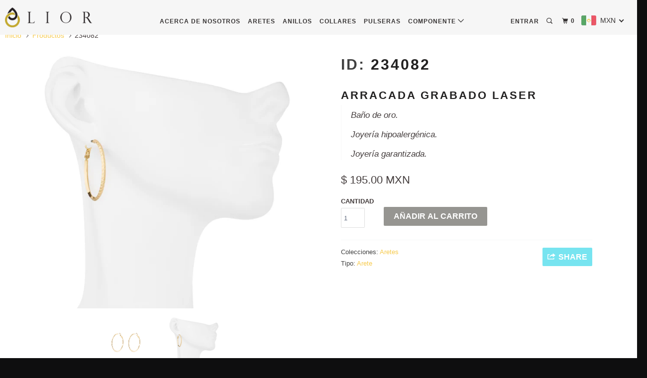

--- FILE ---
content_type: text/html; charset=utf-8
request_url: https://www.lior.com/products/234082
body_size: 26317
content:
<!DOCTYPE html>
<!--[if lt IE 7 ]><html class="ie ie6" lang="es"> <![endif]-->
<!--[if IE 7 ]><html class="ie ie7" lang="es"> <![endif]-->
<!--[if IE 8 ]><html class="ie ie8" lang="es"> <![endif]-->
<!--[if IE 9 ]><html class="ie ie9" lang="es"> <![endif]-->
<!--[if (gte IE 10)|!(IE)]><!--><html lang="es"> <!--<![endif]-->
  <head>

<meta http-equiv="cleartype" content="on">
<meta name="google-site-verification" content="BgMIK4lJwafNKxq3e0IeFtejW29T1NqJQ5KX8pJxwx4" />
<!-- INICIO Open Graph data -->
<meta property="og:title" content="Joyería LIOR | Baño de Oro y Rodio |" />
<meta property="og:description" content="LIOR.COM" />
<meta property="og:image" content="https://cdn.shopify.com/s/files/1/1366/7273/files/01112017-DSC_2382-Editar-2_134x134_crop_center@2x.jpg?v=1526497213" />
<meta property="og:image" content="https://cdn.shopify.com/s/files/1/1366/7273/files/10_1_400x_crop_center.jpg?v=1526481121" />
    <meta property="og:image" content="https://cdn.shopify.com/s/files/1/1366/7273/files/209023_209359_209366_209007_134x134_crop_center@2x.jpg?v=1526494794" />
<meta property="og:url" content="https://www.lior.com/" />
<meta charset="UTF-8" />
<meta name="viewport" content="width=device-width, initial-scale=1.0" />
<meta name="description" content="Joyería LIOR | Baño de Oro y Rodio | joyería garantizada | Empresa 100% Mexicana. " />
<meta name="author" content="Joyería LIOR" />
<meta name="robots" content="INDEX,FOLLOW" />
<meta name="keywords" content="LIOR, LIOR, joyeria lior, joyeria, accesorios" />
<meta name="theme-color" content="#ffffff" />
 <!--  TERMINA - Open Graph data -->
    


    
    <title>234082 - Industrias LIOR</title>

    
      <meta name="description" content="ARRACADA GRABADO LASER Baño de oro. Joyería hipoalergénica. Joyería garantizada." />
    

    <!-- Custom Fonts -->
    
      <link href="//fonts.googleapis.com/css?family=.|Raleway:light,normal,bold|Raleway:light,normal,bold|" rel="stylesheet" type="text/css" />
    

    

<meta name="author" content="Industrias LIOR">
<meta property="og:url" content="https://www.lior.com/products/234082">
<meta property="og:site_name" content="Industrias LIOR">


  <meta property="og:type" content="product">
  <meta property="og:title" content="234082">
  
    <meta property="og:image" content="http://www.lior.com/cdn/shop/products/234082_600x.jpg?v=1616527277">
    <meta property="og:image:secure_url" content="https://www.lior.com/cdn/shop/products/234082_600x.jpg?v=1616527277">
    
  
    <meta property="og:image" content="http://www.lior.com/cdn/shop/products/234082a_600x.jpg?v=1616527277">
    <meta property="og:image:secure_url" content="https://www.lior.com/cdn/shop/products/234082a_600x.jpg?v=1616527277">
    
  
  <meta property="og:price:amount" content="195.00">
  <meta property="og:price:currency" content="MXN">


  <meta property="og:description" content="ARRACADA GRABADO LASER Baño de oro. Joyería hipoalergénica. Joyería garantizada.">




<meta name="twitter:card" content="summary">

  <meta name="twitter:title" content="234082">
  <meta name="twitter:description" content="ARRACADA  GRABADO LASER    Baño de oro. Joyería hipoalergénica. Joyería garantizada. 
">
  <meta name="twitter:image" content="https://www.lior.com/cdn/shop/products/234082_240x.jpg?v=1616527277">
  <meta name="twitter:image:width" content="240">
  <meta name="twitter:image:height" content="240">



    
    
    

    <!-- Mobile Specific Metas -->
    <meta name="HandheldFriendly" content="True">
    <meta name="MobileOptimized" content="320">
    <meta name="viewport" content="width=device-width,initial-scale=1">
    <meta name="theme-color" content="#ffffff">

    <!-- Stylesheets for Parallax 3.3.1 -->
    <link href="//www.lior.com/cdn/shop/t/13/assets/styles.scss.css?v=43336899076627583141699951255" rel="stylesheet" type="text/css" media="all" />

    
      <link rel="shortcut icon" type="image/x-icon" href="//www.lior.com/cdn/shop/files/lior_icono_32x32.png?v=1613162335">
    

    <link rel="canonical" href="https://www.lior.com/products/234082" />

    

    <script src="//www.lior.com/cdn/shop/t/13/assets/app.js?v=59451146335335834581543252498" type="text/javascript"></script>

    <!--[if lte IE 8]>
      <link href="//www.lior.com/cdn/shop/t/13/assets/ie.css?v=1024305471161636101508277633" rel="stylesheet" type="text/css" media="all" />
      <script src="//www.lior.com/cdn/shop/t/13/assets/skrollr.ie.js?v=116292453382836155221508277631" type="text/javascript"></script>
    <![endif]-->

    <script>window.performance && window.performance.mark && window.performance.mark('shopify.content_for_header.start');</script><meta id="shopify-digital-wallet" name="shopify-digital-wallet" content="/13667273/digital_wallets/dialog">
<meta name="shopify-checkout-api-token" content="8f216e8397e91cf4b204b20a520b022c">
<meta id="in-context-paypal-metadata" data-shop-id="13667273" data-venmo-supported="false" data-environment="production" data-locale="es_ES" data-paypal-v4="true" data-currency="MXN">
<link rel="alternate" type="application/json+oembed" href="https://www.lior.com/products/234082.oembed">
<script async="async" src="/checkouts/internal/preloads.js?locale=es-MX"></script>
<script id="shopify-features" type="application/json">{"accessToken":"8f216e8397e91cf4b204b20a520b022c","betas":["rich-media-storefront-analytics"],"domain":"www.lior.com","predictiveSearch":true,"shopId":13667273,"locale":"es"}</script>
<script>var Shopify = Shopify || {};
Shopify.shop = "joyerialior.myshopify.com";
Shopify.locale = "es";
Shopify.currency = {"active":"MXN","rate":"1.0"};
Shopify.country = "MX";
Shopify.theme = {"name":"Parallax","id":185966996,"schema_name":"Parallax","schema_version":"3.3.1","theme_store_id":688,"role":"main"};
Shopify.theme.handle = "null";
Shopify.theme.style = {"id":null,"handle":null};
Shopify.cdnHost = "www.lior.com/cdn";
Shopify.routes = Shopify.routes || {};
Shopify.routes.root = "/";</script>
<script type="module">!function(o){(o.Shopify=o.Shopify||{}).modules=!0}(window);</script>
<script>!function(o){function n(){var o=[];function n(){o.push(Array.prototype.slice.apply(arguments))}return n.q=o,n}var t=o.Shopify=o.Shopify||{};t.loadFeatures=n(),t.autoloadFeatures=n()}(window);</script>
<script id="shop-js-analytics" type="application/json">{"pageType":"product"}</script>
<script defer="defer" async type="module" src="//www.lior.com/cdn/shopifycloud/shop-js/modules/v2/client.init-shop-cart-sync_CvZOh8Af.es.esm.js"></script>
<script defer="defer" async type="module" src="//www.lior.com/cdn/shopifycloud/shop-js/modules/v2/chunk.common_3Rxs6Qxh.esm.js"></script>
<script type="module">
  await import("//www.lior.com/cdn/shopifycloud/shop-js/modules/v2/client.init-shop-cart-sync_CvZOh8Af.es.esm.js");
await import("//www.lior.com/cdn/shopifycloud/shop-js/modules/v2/chunk.common_3Rxs6Qxh.esm.js");

  window.Shopify.SignInWithShop?.initShopCartSync?.({"fedCMEnabled":true,"windoidEnabled":true});

</script>
<script>(function() {
  var isLoaded = false;
  function asyncLoad() {
    if (isLoaded) return;
    isLoaded = true;
    var urls = ["https:\/\/cdn.shopify.com\/s\/javascripts\/currencies.js?shop=joyerialior.myshopify.com","\/\/secure.apps.shappify.com\/apps\/csp\/customer_pricing.php?shop=joyerialior.myshopify.com","https:\/\/s3.amazonaws.com\/conektaapi\/v1.0.0\/js\/conekta_shopify.js?shop=joyerialior.myshopify.com","https:\/\/a.mailmunch.co\/widgets\/site-648278-d7d034f13aaa1ec00f77756e0d9f1c2e7c471d97.js?shop=joyerialior.myshopify.com","https:\/\/cdn.eggflow.com\/v1\/en_US\/giveaway.js?init=5ce2ce0f9fc77\u0026app=giveaway\u0026shop=joyerialior.myshopify.com"];
    for (var i = 0; i < urls.length; i++) {
      var s = document.createElement('script');
      s.type = 'text/javascript';
      s.async = true;
      s.src = urls[i];
      var x = document.getElementsByTagName('script')[0];
      x.parentNode.insertBefore(s, x);
    }
  };
  if(window.attachEvent) {
    window.attachEvent('onload', asyncLoad);
  } else {
    window.addEventListener('load', asyncLoad, false);
  }
})();</script>
<script id="__st">var __st={"a":13667273,"offset":-21600,"reqid":"b15a922f-0aa7-4939-a80d-b1519970b438-1768846741","pageurl":"www.lior.com\/products\/234082","u":"a2099d6cb45f","p":"product","rtyp":"product","rid":6548702396459};</script>
<script>window.ShopifyPaypalV4VisibilityTracking = true;</script>
<script id="captcha-bootstrap">!function(){'use strict';const t='contact',e='account',n='new_comment',o=[[t,t],['blogs',n],['comments',n],[t,'customer']],c=[[e,'customer_login'],[e,'guest_login'],[e,'recover_customer_password'],[e,'create_customer']],r=t=>t.map((([t,e])=>`form[action*='/${t}']:not([data-nocaptcha='true']) input[name='form_type'][value='${e}']`)).join(','),a=t=>()=>t?[...document.querySelectorAll(t)].map((t=>t.form)):[];function s(){const t=[...o],e=r(t);return a(e)}const i='password',u='form_key',d=['recaptcha-v3-token','g-recaptcha-response','h-captcha-response',i],f=()=>{try{return window.sessionStorage}catch{return}},m='__shopify_v',_=t=>t.elements[u];function p(t,e,n=!1){try{const o=window.sessionStorage,c=JSON.parse(o.getItem(e)),{data:r}=function(t){const{data:e,action:n}=t;return t[m]||n?{data:e,action:n}:{data:t,action:n}}(c);for(const[e,n]of Object.entries(r))t.elements[e]&&(t.elements[e].value=n);n&&o.removeItem(e)}catch(o){console.error('form repopulation failed',{error:o})}}const l='form_type',E='cptcha';function T(t){t.dataset[E]=!0}const w=window,h=w.document,L='Shopify',v='ce_forms',y='captcha';let A=!1;((t,e)=>{const n=(g='f06e6c50-85a8-45c8-87d0-21a2b65856fe',I='https://cdn.shopify.com/shopifycloud/storefront-forms-hcaptcha/ce_storefront_forms_captcha_hcaptcha.v1.5.2.iife.js',D={infoText:'Protegido por hCaptcha',privacyText:'Privacidad',termsText:'Términos'},(t,e,n)=>{const o=w[L][v],c=o.bindForm;if(c)return c(t,g,e,D).then(n);var r;o.q.push([[t,g,e,D],n]),r=I,A||(h.body.append(Object.assign(h.createElement('script'),{id:'captcha-provider',async:!0,src:r})),A=!0)});var g,I,D;w[L]=w[L]||{},w[L][v]=w[L][v]||{},w[L][v].q=[],w[L][y]=w[L][y]||{},w[L][y].protect=function(t,e){n(t,void 0,e),T(t)},Object.freeze(w[L][y]),function(t,e,n,w,h,L){const[v,y,A,g]=function(t,e,n){const i=e?o:[],u=t?c:[],d=[...i,...u],f=r(d),m=r(i),_=r(d.filter((([t,e])=>n.includes(e))));return[a(f),a(m),a(_),s()]}(w,h,L),I=t=>{const e=t.target;return e instanceof HTMLFormElement?e:e&&e.form},D=t=>v().includes(t);t.addEventListener('submit',(t=>{const e=I(t);if(!e)return;const n=D(e)&&!e.dataset.hcaptchaBound&&!e.dataset.recaptchaBound,o=_(e),c=g().includes(e)&&(!o||!o.value);(n||c)&&t.preventDefault(),c&&!n&&(function(t){try{if(!f())return;!function(t){const e=f();if(!e)return;const n=_(t);if(!n)return;const o=n.value;o&&e.removeItem(o)}(t);const e=Array.from(Array(32),(()=>Math.random().toString(36)[2])).join('');!function(t,e){_(t)||t.append(Object.assign(document.createElement('input'),{type:'hidden',name:u})),t.elements[u].value=e}(t,e),function(t,e){const n=f();if(!n)return;const o=[...t.querySelectorAll(`input[type='${i}']`)].map((({name:t})=>t)),c=[...d,...o],r={};for(const[a,s]of new FormData(t).entries())c.includes(a)||(r[a]=s);n.setItem(e,JSON.stringify({[m]:1,action:t.action,data:r}))}(t,e)}catch(e){console.error('failed to persist form',e)}}(e),e.submit())}));const S=(t,e)=>{t&&!t.dataset[E]&&(n(t,e.some((e=>e===t))),T(t))};for(const o of['focusin','change'])t.addEventListener(o,(t=>{const e=I(t);D(e)&&S(e,y())}));const B=e.get('form_key'),M=e.get(l),P=B&&M;t.addEventListener('DOMContentLoaded',(()=>{const t=y();if(P)for(const e of t)e.elements[l].value===M&&p(e,B);[...new Set([...A(),...v().filter((t=>'true'===t.dataset.shopifyCaptcha))])].forEach((e=>S(e,t)))}))}(h,new URLSearchParams(w.location.search),n,t,e,['guest_login'])})(!0,!0)}();</script>
<script integrity="sha256-4kQ18oKyAcykRKYeNunJcIwy7WH5gtpwJnB7kiuLZ1E=" data-source-attribution="shopify.loadfeatures" defer="defer" src="//www.lior.com/cdn/shopifycloud/storefront/assets/storefront/load_feature-a0a9edcb.js" crossorigin="anonymous"></script>
<script data-source-attribution="shopify.dynamic_checkout.dynamic.init">var Shopify=Shopify||{};Shopify.PaymentButton=Shopify.PaymentButton||{isStorefrontPortableWallets:!0,init:function(){window.Shopify.PaymentButton.init=function(){};var t=document.createElement("script");t.src="https://www.lior.com/cdn/shopifycloud/portable-wallets/latest/portable-wallets.es.js",t.type="module",document.head.appendChild(t)}};
</script>
<script data-source-attribution="shopify.dynamic_checkout.buyer_consent">
  function portableWalletsHideBuyerConsent(e){var t=document.getElementById("shopify-buyer-consent"),n=document.getElementById("shopify-subscription-policy-button");t&&n&&(t.classList.add("hidden"),t.setAttribute("aria-hidden","true"),n.removeEventListener("click",e))}function portableWalletsShowBuyerConsent(e){var t=document.getElementById("shopify-buyer-consent"),n=document.getElementById("shopify-subscription-policy-button");t&&n&&(t.classList.remove("hidden"),t.removeAttribute("aria-hidden"),n.addEventListener("click",e))}window.Shopify?.PaymentButton&&(window.Shopify.PaymentButton.hideBuyerConsent=portableWalletsHideBuyerConsent,window.Shopify.PaymentButton.showBuyerConsent=portableWalletsShowBuyerConsent);
</script>
<script data-source-attribution="shopify.dynamic_checkout.cart.bootstrap">document.addEventListener("DOMContentLoaded",(function(){function t(){return document.querySelector("shopify-accelerated-checkout-cart, shopify-accelerated-checkout")}if(t())Shopify.PaymentButton.init();else{new MutationObserver((function(e,n){t()&&(Shopify.PaymentButton.init(),n.disconnect())})).observe(document.body,{childList:!0,subtree:!0})}}));
</script>
<link id="shopify-accelerated-checkout-styles" rel="stylesheet" media="screen" href="https://www.lior.com/cdn/shopifycloud/portable-wallets/latest/accelerated-checkout-backwards-compat.css" crossorigin="anonymous">
<style id="shopify-accelerated-checkout-cart">
        #shopify-buyer-consent {
  margin-top: 1em;
  display: inline-block;
  width: 100%;
}

#shopify-buyer-consent.hidden {
  display: none;
}

#shopify-subscription-policy-button {
  background: none;
  border: none;
  padding: 0;
  text-decoration: underline;
  font-size: inherit;
  cursor: pointer;
}

#shopify-subscription-policy-button::before {
  box-shadow: none;
}

      </style>

<script>window.performance && window.performance.mark && window.performance.mark('shopify.content_for_header.end');</script>
<script>window.BOLD = window.BOLD || {};
    window.BOLD.common = window.BOLD.common || {};
    window.BOLD.common.Shopify = window.BOLD.common.Shopify || {};
    window.BOLD.common.Shopify.shop = {
        domain: 'www.lior.com',
        permanent_domain: 'joyerialior.myshopify.com',
        url: 'https://www.lior.com',
        secure_url: 'https://www.lior.com',
        money_format: "\u003cspan class=money\u003e$ {{amount}}\u003c\/span\u003e",
        currency: "MXN"
    };
    window.BOLD.common.Shopify.customer = {
        id: null,
        tags: null,
    };
    window.BOLD.common.Shopify.cart = {"note":null,"attributes":{},"original_total_price":0,"total_price":0,"total_discount":0,"total_weight":0.0,"item_count":0,"items":[],"requires_shipping":false,"currency":"MXN","items_subtotal_price":0,"cart_level_discount_applications":[],"checkout_charge_amount":0};
    window.BOLD.common.template = 'product';window.BOLD.common.Shopify.formatMoney = function(money, format) {
        function n(t, e) {
            return "undefined" == typeof t ? e : t
        }
        function r(t, e, r, i) {
            if (e = n(e, 2),
            r = n(r, ","),
            i = n(i, "."),
            isNaN(t) || null == t)
                return 0;
            t = (t / 100).toFixed(e);
            var o = t.split(".")
              , a = o[0].replace(/(\d)(?=(\d\d\d)+(?!\d))/g, "$1" + r)
              , s = o[1] ? i + o[1] : "";
            return a + s
        }
        "string" == typeof money && (money = money.replace(".", ""));
        var i = ""
          , o = /\{\{\s*(\w+)\s*\}\}/
          , a = format || window.BOLD.common.Shopify.shop.money_format || window.Shopify.money_format || "$ {{ amount }}";
        switch (a.match(o)[1]) {
            case "amount":
                i = r(money, 2);
                break;
            case "amount_no_decimals":
                i = r(money, 0);
                break;
            case "amount_with_comma_separator":
                i = r(money, 2, ".", ",");
                break;
            case "amount_no_decimals_with_comma_separator":
                i = r(money, 0, ".", ",");
                break;
            case "amount_with_space_separator":
                i = r(money, 2, ".", " ");
                break;
            case "amount_no_decimals_with_space_separator":
                i = r(money, 0, ".", " ");
                break;
        }
        return a.replace(o, i);
    };
    window.BOLD.common.Shopify.saveProduct = function (handle, product) {
        if (typeof handle === 'string' && typeof window.BOLD.common.Shopify.products[handle] === 'undefined') {
            if (typeof product === 'number') {
                window.BOLD.common.Shopify.handles[product] = handle;
                product = { id: product };
            }
            window.BOLD.common.Shopify.products[handle] = product;
        }
    };
    window.BOLD.common.Shopify.saveVariant = function (variant_id, variant) {
        if (typeof variant_id === 'number' && typeof window.BOLD.common.Shopify.variants[variant_id] === 'undefined') {
            window.BOLD.common.Shopify.variants[variant_id] = variant;
        }
    };window.BOLD.common.Shopify.products = window.BOLD.common.Shopify.products || {};
    window.BOLD.common.Shopify.variants = window.BOLD.common.Shopify.variants || {};
    window.BOLD.common.Shopify.handles = window.BOLD.common.Shopify.handles || {};window.BOLD.common.Shopify.handle = "234082"
window.BOLD.common.Shopify.saveProduct("234082", 6548702396459);window.BOLD.common.Shopify.saveVariant(39281579851819, { product_id: 6548702396459, product_handle: "234082", price: 19500, group_id: '', csp_metafield: {}});window.BOLD.common.Shopify.metafields = window.BOLD.common.Shopify.metafields || {};window.BOLD.common.Shopify.metafields["bold_rp"] = {};window.BOLD.common.cacheParams = window.BOLD.common.cacheParams || {};
    window.BOLD.common.cacheParams.csp = 1691782479;

</script>
<script>var BOLD = BOLD || {};
    BOLD.products = BOLD.products || {};
    BOLD.variant_lookup = BOLD.variant_lookup || {};BOLD.variant_lookup[39281579851819] ="234082";BOLD.products["234082"] ={"id":6548702396459,"title":"234082","handle":"234082","description":"\u003ch2\u003eARRACADA  GRABADO LASER  \u003c\/h2\u003e \u003cblockquote\u003e \u003cp\u003eBaño de oro.\u003c\/p\u003e \u003cp\u003eJoyería hipoalergénica.\u003c\/p\u003e \u003cp\u003eJoyería garantizada.\u003c\/p\u003e \u003c\/blockquote\u003e\n","published_at":"2021-03-23T13:21:16","created_at":"2021-03-23T13:21:15","vendor":"Joyería LIOR","type":"Arete","tags":[],"price":19500,"price_min":19500,"price_max":19500,"price_varies":false,"compare_at_price":null,"compare_at_price_min":0,"compare_at_price_max":0,"compare_at_price_varies":true,"all_variant_ids":[39281579851819],"variants":[{"id":39281579851819,"product_id":6548702396459,"product_handle":"234082","title":"Default Title","option1":"Default Title","option2":null,"option3":null,"sku":"","requires_shipping":true,"taxable":true,"featured_image":null,"image_id":null,"available":true,"name":"234082 - Default Title","options":["Default Title"],"price":19500,"weight":0,"compare_at_price":null,"inventory_quantity":0,"inventory_management":null,"inventory_policy":"deny","inventory_in_cart":0,"inventory_remaining":0,"incoming":false,"next_incoming_date":null,"taxable":true,"barcode":""}],"available":true,"images":["\/\/www.lior.com\/cdn\/shop\/products\/234082.jpg?v=1616527277","\/\/www.lior.com\/cdn\/shop\/products\/234082a.jpg?v=1616527277"],"featured_image":"\/\/www.lior.com\/cdn\/shop\/products\/234082.jpg?v=1616527277","options":["Title"],"url":"\/products\/234082"}</script><!-- BEGIN app block: shopify://apps/beast-currency-converter/blocks/doubly/267afa86-a419-4d5b-a61b-556038e7294d -->


	<script>
		var DoublyGlobalCurrency, catchXHR = true, bccAppVersion = 1;
       	var DoublyGlobal = {
			theme : 'flags_theme',
			spanClass : 'money',
			cookieName : '_g1467321935',
			ratesUrl :  'https://init.grizzlyapps.com/9e32c84f0db4f7b1eb40c32bdb0bdea9',
			geoUrl : 'https://currency.grizzlyapps.com/83d400c612f9a099fab8f76dcab73a48',
			shopCurrency : 'MXN',
            allowedCurrencies : '["MXN","USD","EUR","GBP"]',
			countriesJSON : '[]',
			currencyMessage : 'All orders are processed in MXN. While the content of your cart is currently displayed in <span class="selected-currency"></span>, you will checkout using MXN at the most current exchange rate.',
            currencyFormat : 'money_with_currency_format',
			euroFormat : 'amount',
            removeDecimals : 0,
            roundDecimals : 0,
            roundTo : '99',
            autoSwitch : 0,
			showPriceOnHover : 0,
            showCurrencyMessage : false,
			hideConverter : '',
			forceJqueryLoad : false,
			beeketing : true,
			themeScript : '',
			customerScriptBefore : '',
			customerScriptAfter : '',
			debug: false
		};

		<!-- inline script: fixes + various plugin js functions -->
		DoublyGlobal.themeScript = "if(DoublyGlobal.debug) debugger;jQueryGrizzly('head').append('<style> .doubly-wrapper .doubly-nice-select { margin-top:5px; } .doubly-message { margin:10px 20px; } #cart_form .doubly-message { margin:10px 0px; } body>.doubly-wrapper { display:none; } li.doubly-wrapper,li.doubly-float { list-style:none; } .doubly-wrapper .doubly-nice-select .current { color:#363333 !important; } .doubly-wrapper .doubly-nice-select:after { border-color:#363333; .index .doubly-wrapper .doubly-nice-select .current { color:#3d3c3c !important; } .index .doubly-wrapper .doubly-nice-select:after { border-color:#3d3c3c; } <\/style>'); jQueryGrizzly('.cart-button').parent().after('<li class=\"doubly-wrapper\"><\/li>'); jQueryGrizzly('#header .icon-cart').after('<div class=\"doubly-wrapper\"><\/div>'); if (jQueryGrizzly('#cart .doubly-message').length==0) { jQueryGrizzly('#cart .mm-subtitle .action_button').parent().prepend('<div class=\"doubly-message\"><\/div>'); } if (jQueryGrizzly('#cart_form .doubly-message').length==0) { jQueryGrizzly('#cart_form .subtotal_amount').after('<div class=\"doubly-message\"><\/div>'); } jQueryGrizzly(document).bind('ajaxComplete.slideCartMessage', function() { if (jQueryGrizzly('#cart .doubly-message').length==0) { jQueryGrizzly('#cart .mm-subtitle .action_button').parent().prepend('<div class=\"doubly-message\"><\/div>'); } }); function doublyReposition() { if (jQueryGrizzly(window).width()<=768) { jQueryGrizzly('.doubly-wrapper').addClass('doubly-float').removeClass('doubly-wrapper'); jQueryGrizzly('.doubly-float .doubly-nice-select').removeClass('slim'); } else if (jQueryGrizzly(window).width()>768) { jQueryGrizzly('.doubly-float').addClass('doubly-wrapper').removeClass('doubly-float'); setTimeout(function(){jQueryGrizzly('.doubly-wrapper .doubly-nice-select').addClass('slim');},100); } } jQueryGrizzly(document).ready(function(){ setTimeout(function(){doublyReposition();},500); }); jQueryGrizzly(window).resize(function(){ doublyReposition(); });";
                    DoublyGlobal.initNiceSelect = function(){
                        !function(e) {
                            e.fn.niceSelect = function() {
                                this.each(function() {
                                    var s = e(this);
                                    var t = s.next()
                                    , n = s.find('option')
                                    , a = s.find('option:selected');
                                    t.find('.current').html('<span class="flags flags-' + a.data('country') + '"></span> &nbsp;' + a.data('display') || a.text());
                                }),
                                e(document).off('.nice_select'),
                                e(document).on('click.nice_select', '.doubly-nice-select.doubly-nice-select', function(s) {
                                    var t = e(this);
                                    e('.doubly-nice-select').not(t).removeClass('open'),
                                    t.toggleClass('open'),
                                    t.hasClass('open') ? (t.find('.option'),
                                    t.find('.focus').removeClass('focus'),
                                    t.find('.selected').addClass('focus')) : t.focus()
                                }),
                                e(document).on('click.nice_select', function(s) {
                                    0 === e(s.target).closest('.doubly-nice-select').length && e('.doubly-nice-select').removeClass('open').find('.option')
                                }),
                                e(document).on('click.nice_select', '.doubly-nice-select .option', function(s) {
                                    var t = e(this);
                                    e('.doubly-nice-select').each(function() {
                                        var s = e(this).find('.option[data-value="' + t.data('value') + '"]')
                                        , n = s.closest('.doubly-nice-select');
                                        n.find('.selected').removeClass('selected'),
                                        s.addClass('selected');
                                        var a = '<span class="flags flags-' + s.data('country') + '"></span> &nbsp;' + s.data('display') || s.text();
                                        n.find('.current').html(a),
                                        n.prev('select').val(s.data('value')).trigger('change')
                                    })
                                }),
                                e(document).on('keydown.nice_select', '.doubly-nice-select', function(s) {
                                    var t = e(this)
                                    , n = e(t.find('.focus') || t.find('.list .option.selected'));
                                    if (32 == s.keyCode || 13 == s.keyCode)
                                        return t.hasClass('open') ? n.trigger('click') : t.trigger('click'),
                                        !1;
                                    if (40 == s.keyCode)
                                        return t.hasClass('open') ? n.next().length > 0 && (t.find('.focus').removeClass('focus'),
                                        n.next().addClass('focus')) : t.trigger('click'),
                                        !1;
                                    if (38 == s.keyCode)
                                        return t.hasClass('open') ? n.prev().length > 0 && (t.find('.focus').removeClass('focus'),
                                        n.prev().addClass('focus')) : t.trigger('click'),
                                        !1;
                                    if (27 == s.keyCode)
                                        t.hasClass('open') && t.trigger('click');
                                    else if (9 == s.keyCode && t.hasClass('open'))
                                        return !1
                                })
                            }
                        }(jQueryGrizzly);
                    };
                DoublyGlobal.addSelect = function(){
                    /* add select in select wrapper or body */  
                    if (jQueryGrizzly('.doubly-wrapper').length>0) { 
                        var doublyWrapper = '.doubly-wrapper';
                    } else if (jQueryGrizzly('.doubly-float').length==0) {
                        var doublyWrapper = '.doubly-float';
                        jQueryGrizzly('body').append('<div class="doubly-float"></div>');
                    }
                    document.querySelectorAll(doublyWrapper).forEach(function(el) {
                        el.insertAdjacentHTML('afterbegin', '<select class="currency-switcher right" name="doubly-currencies"><option value="MXN" data-country="Mexico" data-currency-symbol="&#36;" data-display="MXN">Mexican Peso</option><option value="USD" data-country="United-States" data-currency-symbol="&#36;" data-display="USD">US Dollar</option><option value="EUR" data-country="European-Union" data-currency-symbol="&#8364;" data-display="EUR">Euro</option><option value="GBP" data-country="United-Kingdom" data-currency-symbol="&#163;" data-display="GBP">British Pound Sterling</option></select> <div class="doubly-nice-select currency-switcher right" data-nosnippet> <span class="current notranslate"></span> <ul class="list"> <li class="option notranslate" data-value="MXN" data-country="Mexico" data-currency-symbol="&#36;" data-display="MXN"><span class="flags flags-Mexico"></span> &nbsp;Mexican Peso</li><li class="option notranslate" data-value="USD" data-country="United-States" data-currency-symbol="&#36;" data-display="USD"><span class="flags flags-United-States"></span> &nbsp;US Dollar</li><li class="option notranslate" data-value="EUR" data-country="European-Union" data-currency-symbol="&#8364;" data-display="EUR"><span class="flags flags-European-Union"></span> &nbsp;Euro</li><li class="option notranslate" data-value="GBP" data-country="United-Kingdom" data-currency-symbol="&#163;" data-display="GBP"><span class="flags flags-United-Kingdom"></span> &nbsp;British Pound Sterling</li> </ul> </div>');
                    });
                }
		var bbb = "";
	</script>
	
	
	<!-- inline styles -->
	<style> 
		
		.flags{background-image:url("https://cdn.shopify.com/extensions/01997e3d-dbe8-7f57-a70f-4120f12c2b07/currency-54/assets/currency-flags.png")}
		.flags-small{background-image:url("https://cdn.shopify.com/extensions/01997e3d-dbe8-7f57-a70f-4120f12c2b07/currency-54/assets/currency-flags-small.png")}
		select.currency-switcher{display:none}.doubly-nice-select{-webkit-tap-highlight-color:transparent;background-color:#fff;border-radius:5px;border:1px solid #e8e8e8;box-sizing:border-box;cursor:pointer;display:block;float:left;font-family:"Helvetica Neue",Arial;font-size:14px;font-weight:400;height:42px;line-height:40px;outline:0;padding-left:12px;padding-right:30px;position:relative;text-align:left!important;transition:none;/*transition:all .2s ease-in-out;*/-webkit-user-select:none;-moz-user-select:none;-ms-user-select:none;user-select:none;white-space:nowrap;width:auto}.doubly-nice-select:hover{border-color:#dbdbdb}.doubly-nice-select.open,.doubly-nice-select:active,.doubly-nice-select:focus{border-color:#88bfff}.doubly-nice-select:after{border-bottom:2px solid #999;border-right:2px solid #999;content:"";display:block;height:5px;box-sizing:content-box;pointer-events:none;position:absolute;right:14px;top:16px;-webkit-transform-origin:66% 66%;transform-origin:66% 66%;-webkit-transform:rotate(45deg);transform:rotate(45deg);transition:transform .15s ease-in-out;width:5px}.doubly-nice-select.open:after{-webkit-transform:rotate(-135deg);transform:rotate(-135deg)}.doubly-nice-select.open .list{opacity:1;pointer-events:auto;-webkit-transform:scale(1) translateY(0);transform:scale(1) translateY(0); z-index:1000000 !important;}.doubly-nice-select.disabled{border-color:#ededed;color:#999;pointer-events:none}.doubly-nice-select.disabled:after{border-color:#ccc}.doubly-nice-select.wide{width:100%}.doubly-nice-select.wide .list{left:0!important;right:0!important}.doubly-nice-select.right{float:right}.doubly-nice-select.right .list{left:auto;right:0}.doubly-nice-select.small{font-size:12px;height:36px;line-height:34px}.doubly-nice-select.small:after{height:4px;width:4px}.flags-Afghanistan,.flags-Albania,.flags-Algeria,.flags-Andorra,.flags-Angola,.flags-Antigua-and-Barbuda,.flags-Argentina,.flags-Armenia,.flags-Aruba,.flags-Australia,.flags-Austria,.flags-Azerbaijan,.flags-Bahamas,.flags-Bahrain,.flags-Bangladesh,.flags-Barbados,.flags-Belarus,.flags-Belgium,.flags-Belize,.flags-Benin,.flags-Bermuda,.flags-Bhutan,.flags-Bitcoin,.flags-Bolivia,.flags-Bosnia-and-Herzegovina,.flags-Botswana,.flags-Brazil,.flags-Brunei,.flags-Bulgaria,.flags-Burkina-Faso,.flags-Burundi,.flags-Cambodia,.flags-Cameroon,.flags-Canada,.flags-Cape-Verde,.flags-Cayman-Islands,.flags-Central-African-Republic,.flags-Chad,.flags-Chile,.flags-China,.flags-Colombia,.flags-Comoros,.flags-Congo-Democratic,.flags-Congo-Republic,.flags-Costa-Rica,.flags-Cote-d_Ivoire,.flags-Croatia,.flags-Cuba,.flags-Curacao,.flags-Cyprus,.flags-Czech-Republic,.flags-Denmark,.flags-Djibouti,.flags-Dominica,.flags-Dominican-Republic,.flags-East-Timor,.flags-Ecuador,.flags-Egypt,.flags-El-Salvador,.flags-Equatorial-Guinea,.flags-Eritrea,.flags-Estonia,.flags-Ethiopia,.flags-European-Union,.flags-Falkland-Islands,.flags-Fiji,.flags-Finland,.flags-France,.flags-Gabon,.flags-Gambia,.flags-Georgia,.flags-Germany,.flags-Ghana,.flags-Gibraltar,.flags-Grecee,.flags-Grenada,.flags-Guatemala,.flags-Guernsey,.flags-Guinea,.flags-Guinea-Bissau,.flags-Guyana,.flags-Haiti,.flags-Honduras,.flags-Hong-Kong,.flags-Hungary,.flags-IMF,.flags-Iceland,.flags-India,.flags-Indonesia,.flags-Iran,.flags-Iraq,.flags-Ireland,.flags-Isle-of-Man,.flags-Israel,.flags-Italy,.flags-Jamaica,.flags-Japan,.flags-Jersey,.flags-Jordan,.flags-Kazakhstan,.flags-Kenya,.flags-Korea-North,.flags-Korea-South,.flags-Kosovo,.flags-Kuwait,.flags-Kyrgyzstan,.flags-Laos,.flags-Latvia,.flags-Lebanon,.flags-Lesotho,.flags-Liberia,.flags-Libya,.flags-Liechtenstein,.flags-Lithuania,.flags-Luxembourg,.flags-Macao,.flags-Macedonia,.flags-Madagascar,.flags-Malawi,.flags-Malaysia,.flags-Maldives,.flags-Mali,.flags-Malta,.flags-Marshall-Islands,.flags-Mauritania,.flags-Mauritius,.flags-Mexico,.flags-Micronesia-_Federated_,.flags-Moldova,.flags-Monaco,.flags-Mongolia,.flags-Montenegro,.flags-Morocco,.flags-Mozambique,.flags-Myanmar,.flags-Namibia,.flags-Nauru,.flags-Nepal,.flags-Netherlands,.flags-New-Zealand,.flags-Nicaragua,.flags-Niger,.flags-Nigeria,.flags-Norway,.flags-Oman,.flags-Pakistan,.flags-Palau,.flags-Panama,.flags-Papua-New-Guinea,.flags-Paraguay,.flags-Peru,.flags-Philippines,.flags-Poland,.flags-Portugal,.flags-Qatar,.flags-Romania,.flags-Russia,.flags-Rwanda,.flags-Saint-Helena,.flags-Saint-Kitts-and-Nevis,.flags-Saint-Lucia,.flags-Saint-Vincent-and-the-Grenadines,.flags-Samoa,.flags-San-Marino,.flags-Sao-Tome-and-Principe,.flags-Saudi-Arabia,.flags-Seborga,.flags-Senegal,.flags-Serbia,.flags-Seychelles,.flags-Sierra-Leone,.flags-Singapore,.flags-Slovakia,.flags-Slovenia,.flags-Solomon-Islands,.flags-Somalia,.flags-South-Africa,.flags-South-Sudan,.flags-Spain,.flags-Sri-Lanka,.flags-Sudan,.flags-Suriname,.flags-Swaziland,.flags-Sweden,.flags-Switzerland,.flags-Syria,.flags-Taiwan,.flags-Tajikistan,.flags-Tanzania,.flags-Thailand,.flags-Togo,.flags-Tonga,.flags-Trinidad-and-Tobago,.flags-Tunisia,.flags-Turkey,.flags-Turkmenistan,.flags-Tuvalu,.flags-Uganda,.flags-Ukraine,.flags-United-Arab-Emirates,.flags-United-Kingdom,.flags-United-States,.flags-Uruguay,.flags-Uzbekistan,.flags-Vanuatu,.flags-Vatican-City,.flags-Venezuela,.flags-Vietnam,.flags-Wallis-and-Futuna,.flags-XAG,.flags-XAU,.flags-XPT,.flags-Yemen,.flags-Zambia,.flags-Zimbabwe{width:30px;height:20px}.doubly-nice-select.small .option{line-height:34px;min-height:34px}.doubly-nice-select .list{background-color:#fff;border-radius:5px;box-shadow:0 0 0 1px rgba(68,68,68,.11);box-sizing:border-box;margin:4px 0 0!important;opacity:0;overflow:scroll;overflow-x:hidden;padding:0;pointer-events:none;position:absolute;top:100%;max-height:260px;left:0;-webkit-transform-origin:50% 0;transform-origin:50% 0;-webkit-transform:scale(.75) translateY(-21px);transform:scale(.75) translateY(-21px);transition:all .2s cubic-bezier(.5,0,0,1.25),opacity .15s ease-out;z-index:100000}.doubly-nice-select .current img,.doubly-nice-select .option img{vertical-align:top;padding-top:10px}.doubly-nice-select .list:hover .option:not(:hover){background-color:transparent!important}.doubly-nice-select .option{font-size:13px !important;float:none!important;text-align:left !important;margin:0px !important;font-family:Helvetica Neue,Arial !important;letter-spacing:normal;text-transform:none;display:block!important;cursor:pointer;font-weight:400;line-height:40px!important;list-style:none;min-height:40px;min-width:55px;margin-bottom:0;outline:0;padding-left:18px!important;padding-right:52px!important;text-align:left;transition:all .2s}.doubly-nice-select .option.focus,.doubly-nice-select .option.selected.focus,.doubly-nice-select .option:hover{background-color:#f6f6f6}.doubly-nice-select .option.selected{font-weight:700}.doubly-nice-select .current img{line-height:45px}.doubly-nice-select.slim{padding:0 18px 0 0;height:20px;line-height:20px;border:0;background:0 0!important}.doubly-nice-select.slim .current .flags{margin-top:0 !important}.doubly-nice-select.slim:after{right:4px;top:6px}.flags{background-repeat:no-repeat;display:block;margin:10px 4px 0 0 !important;float:left}.flags-Zimbabwe{background-position:-5px -5px}.flags-Zambia{background-position:-45px -5px}.flags-Yemen{background-position:-85px -5px}.flags-Vietnam{background-position:-125px -5px}.flags-Venezuela{background-position:-165px -5px}.flags-Vatican-City{background-position:-205px -5px}.flags-Vanuatu{background-position:-245px -5px}.flags-Uzbekistan{background-position:-285px -5px}.flags-Uruguay{background-position:-325px -5px}.flags-United-States{background-position:-365px -5px}.flags-United-Kingdom{background-position:-405px -5px}.flags-United-Arab-Emirates{background-position:-445px -5px}.flags-Ukraine{background-position:-5px -35px}.flags-Uganda{background-position:-45px -35px}.flags-Tuvalu{background-position:-85px -35px}.flags-Turkmenistan{background-position:-125px -35px}.flags-Turkey{background-position:-165px -35px}.flags-Tunisia{background-position:-205px -35px}.flags-Trinidad-and-Tobago{background-position:-245px -35px}.flags-Tonga{background-position:-285px -35px}.flags-Togo{background-position:-325px -35px}.flags-Thailand{background-position:-365px -35px}.flags-Tanzania{background-position:-405px -35px}.flags-Tajikistan{background-position:-445px -35px}.flags-Taiwan{background-position:-5px -65px}.flags-Syria{background-position:-45px -65px}.flags-Switzerland{background-position:-85px -65px}.flags-Sweden{background-position:-125px -65px}.flags-Swaziland{background-position:-165px -65px}.flags-Suriname{background-position:-205px -65px}.flags-Sudan{background-position:-245px -65px}.flags-Sri-Lanka{background-position:-285px -65px}.flags-Spain{background-position:-325px -65px}.flags-South-Sudan{background-position:-365px -65px}.flags-South-Africa{background-position:-405px -65px}.flags-Somalia{background-position:-445px -65px}.flags-Solomon-Islands{background-position:-5px -95px}.flags-Slovenia{background-position:-45px -95px}.flags-Slovakia{background-position:-85px -95px}.flags-Singapore{background-position:-125px -95px}.flags-Sierra-Leone{background-position:-165px -95px}.flags-Seychelles{background-position:-205px -95px}.flags-Serbia{background-position:-245px -95px}.flags-Senegal{background-position:-285px -95px}.flags-Saudi-Arabia{background-position:-325px -95px}.flags-Sao-Tome-and-Principe{background-position:-365px -95px}.flags-San-Marino{background-position:-405px -95px}.flags-Samoa{background-position:-445px -95px}.flags-Saint-Vincent-and-the-Grenadines{background-position:-5px -125px}.flags-Saint-Lucia{background-position:-45px -125px}.flags-Saint-Kitts-and-Nevis{background-position:-85px -125px}.flags-Rwanda{background-position:-125px -125px}.flags-Russia{background-position:-165px -125px}.flags-Romania{background-position:-205px -125px}.flags-Qatar{background-position:-245px -125px}.flags-Portugal{background-position:-285px -125px}.flags-Poland{background-position:-325px -125px}.flags-Philippines{background-position:-365px -125px}.flags-Peru{background-position:-405px -125px}.flags-Paraguay{background-position:-445px -125px}.flags-Papua-New-Guinea{background-position:-5px -155px}.flags-Panama{background-position:-45px -155px}.flags-Palau{background-position:-85px -155px}.flags-Pakistan{background-position:-125px -155px}.flags-Oman{background-position:-165px -155px}.flags-Norway{background-position:-205px -155px}.flags-Nigeria{background-position:-245px -155px}.flags-Niger{background-position:-285px -155px}.flags-Nicaragua{background-position:-325px -155px}.flags-New-Zealand{background-position:-365px -155px}.flags-Netherlands{background-position:-405px -155px}.flags-Nepal{background-position:-445px -155px}.flags-Nauru{background-position:-5px -185px}.flags-Namibia{background-position:-45px -185px}.flags-Myanmar{background-position:-85px -185px}.flags-Mozambique{background-position:-125px -185px}.flags-Morocco{background-position:-165px -185px}.flags-Montenegro{background-position:-205px -185px}.flags-Mongolia{background-position:-245px -185px}.flags-Monaco{background-position:-285px -185px}.flags-Moldova{background-position:-325px -185px}.flags-Micronesia-_Federated_{background-position:-365px -185px}.flags-Mexico{background-position:-405px -185px}.flags-Mauritius{background-position:-445px -185px}.flags-Mauritania{background-position:-5px -215px}.flags-Marshall-Islands{background-position:-45px -215px}.flags-Malta{background-position:-85px -215px}.flags-Mali{background-position:-125px -215px}.flags-Maldives{background-position:-165px -215px}.flags-Malaysia{background-position:-205px -215px}.flags-Malawi{background-position:-245px -215px}.flags-Madagascar{background-position:-285px -215px}.flags-Macedonia{background-position:-325px -215px}.flags-Luxembourg{background-position:-365px -215px}.flags-Lithuania{background-position:-405px -215px}.flags-Liechtenstein{background-position:-445px -215px}.flags-Libya{background-position:-5px -245px}.flags-Liberia{background-position:-45px -245px}.flags-Lesotho{background-position:-85px -245px}.flags-Lebanon{background-position:-125px -245px}.flags-Latvia{background-position:-165px -245px}.flags-Laos{background-position:-205px -245px}.flags-Kyrgyzstan{background-position:-245px -245px}.flags-Kuwait{background-position:-285px -245px}.flags-Kosovo{background-position:-325px -245px}.flags-Korea-South{background-position:-365px -245px}.flags-Korea-North{background-position:-405px -245px}.flags-Kiribati{width:30px;height:20px;background-position:-445px -245px}.flags-Kenya{background-position:-5px -275px}.flags-Kazakhstan{background-position:-45px -275px}.flags-Jordan{background-position:-85px -275px}.flags-Japan{background-position:-125px -275px}.flags-Jamaica{background-position:-165px -275px}.flags-Italy{background-position:-205px -275px}.flags-Israel{background-position:-245px -275px}.flags-Ireland{background-position:-285px -275px}.flags-Iraq{background-position:-325px -275px}.flags-Iran{background-position:-365px -275px}.flags-Indonesia{background-position:-405px -275px}.flags-India{background-position:-445px -275px}.flags-Iceland{background-position:-5px -305px}.flags-Hungary{background-position:-45px -305px}.flags-Honduras{background-position:-85px -305px}.flags-Haiti{background-position:-125px -305px}.flags-Guyana{background-position:-165px -305px}.flags-Guinea{background-position:-205px -305px}.flags-Guinea-Bissau{background-position:-245px -305px}.flags-Guatemala{background-position:-285px -305px}.flags-Grenada{background-position:-325px -305px}.flags-Grecee{background-position:-365px -305px}.flags-Ghana{background-position:-405px -305px}.flags-Germany{background-position:-445px -305px}.flags-Georgia{background-position:-5px -335px}.flags-Gambia{background-position:-45px -335px}.flags-Gabon{background-position:-85px -335px}.flags-France{background-position:-125px -335px}.flags-Finland{background-position:-165px -335px}.flags-Fiji{background-position:-205px -335px}.flags-Ethiopia{background-position:-245px -335px}.flags-Estonia{background-position:-285px -335px}.flags-Eritrea{background-position:-325px -335px}.flags-Equatorial-Guinea{background-position:-365px -335px}.flags-El-Salvador{background-position:-405px -335px}.flags-Egypt{background-position:-445px -335px}.flags-Ecuador{background-position:-5px -365px}.flags-East-Timor{background-position:-45px -365px}.flags-Dominican-Republic{background-position:-85px -365px}.flags-Dominica{background-position:-125px -365px}.flags-Djibouti{background-position:-165px -365px}.flags-Denmark{background-position:-205px -365px}.flags-Czech-Republic{background-position:-245px -365px}.flags-Cyprus{background-position:-285px -365px}.flags-Cuba{background-position:-325px -365px}.flags-Croatia{background-position:-365px -365px}.flags-Cote-d_Ivoire{background-position:-405px -365px}.flags-Costa-Rica{background-position:-445px -365px}.flags-Congo-Republic{background-position:-5px -395px}.flags-Congo-Democratic{background-position:-45px -395px}.flags-Comoros{background-position:-85px -395px}.flags-Colombia{background-position:-125px -395px}.flags-China{background-position:-165px -395px}.flags-Chile{background-position:-205px -395px}.flags-Chad{background-position:-245px -395px}.flags-Central-African-Republic{background-position:-285px -395px}.flags-Cape-Verde{background-position:-325px -395px}.flags-Canada{background-position:-365px -395px}.flags-Cameroon{background-position:-405px -395px}.flags-Cambodia{background-position:-445px -395px}.flags-Burundi{background-position:-5px -425px}.flags-Burkina-Faso{background-position:-45px -425px}.flags-Bulgaria{background-position:-85px -425px}.flags-Brunei{background-position:-125px -425px}.flags-Brazil{background-position:-165px -425px}.flags-Botswana{background-position:-205px -425px}.flags-Bosnia-and-Herzegovina{background-position:-245px -425px}.flags-Bolivia{background-position:-285px -425px}.flags-Bhutan{background-position:-325px -425px}.flags-Benin{background-position:-365px -425px}.flags-Belize{background-position:-405px -425px}.flags-Belgium{background-position:-445px -425px}.flags-Belarus{background-position:-5px -455px}.flags-Barbados{background-position:-45px -455px}.flags-Bangladesh{background-position:-85px -455px}.flags-Bahrain{background-position:-125px -455px}.flags-Bahamas{background-position:-165px -455px}.flags-Azerbaijan{background-position:-205px -455px}.flags-Austria{background-position:-245px -455px}.flags-Australia{background-position:-285px -455px}.flags-Armenia{background-position:-325px -455px}.flags-Argentina{background-position:-365px -455px}.flags-Antigua-and-Barbuda{background-position:-405px -455px}.flags-Andorra{background-position:-445px -455px}.flags-Algeria{background-position:-5px -485px}.flags-Albania{background-position:-45px -485px}.flags-Afghanistan{background-position:-85px -485px}.flags-Bermuda{background-position:-125px -485px}.flags-European-Union{background-position:-165px -485px}.flags-XPT{background-position:-205px -485px}.flags-XAU{background-position:-245px -485px}.flags-XAG{background-position:-285px -485px}.flags-Wallis-and-Futuna{background-position:-325px -485px}.flags-Seborga{background-position:-365px -485px}.flags-Aruba{background-position:-405px -485px}.flags-Angola{background-position:-445px -485px}.flags-Saint-Helena{background-position:-485px -5px}.flags-Macao{background-position:-485px -35px}.flags-Jersey{background-position:-485px -65px}.flags-Isle-of-Man{background-position:-485px -95px}.flags-IMF{background-position:-485px -125px}.flags-Hong-Kong{background-position:-485px -155px}.flags-Guernsey{background-position:-485px -185px}.flags-Gibraltar{background-position:-485px -215px}.flags-Falkland-Islands{background-position:-485px -245px}.flags-Curacao{background-position:-485px -275px}.flags-Cayman-Islands{background-position:-485px -305px}.flags-Bitcoin{background-position:-485px -335px}.flags-small{background-repeat:no-repeat;display:block;margin:5px 3px 0 0 !important;border:1px solid #fff;box-sizing:content-box;float:left}.doubly-nice-select.open .list .flags-small{margin-top:15px  !important}.flags-small.flags-Zimbabwe{width:15px;height:10px;background-position:0 0}.flags-small.flags-Zambia{width:15px;height:10px;background-position:-15px 0}.flags-small.flags-Yemen{width:15px;height:10px;background-position:-30px 0}.flags-small.flags-Vietnam{width:15px;height:10px;background-position:-45px 0}.flags-small.flags-Venezuela{width:15px;height:10px;background-position:-60px 0}.flags-small.flags-Vatican-City{width:15px;height:10px;background-position:-75px 0}.flags-small.flags-Vanuatu{width:15px;height:10px;background-position:-90px 0}.flags-small.flags-Uzbekistan{width:15px;height:10px;background-position:-105px 0}.flags-small.flags-Uruguay{width:15px;height:10px;background-position:-120px 0}.flags-small.flags-United-Kingdom{width:15px;height:10px;background-position:-150px 0}.flags-small.flags-United-Arab-Emirates{width:15px;height:10px;background-position:-165px 0}.flags-small.flags-Ukraine{width:15px;height:10px;background-position:0 -10px}.flags-small.flags-Uganda{width:15px;height:10px;background-position:-15px -10px}.flags-small.flags-Tuvalu{width:15px;height:10px;background-position:-30px -10px}.flags-small.flags-Turkmenistan{width:15px;height:10px;background-position:-45px -10px}.flags-small.flags-Turkey{width:15px;height:10px;background-position:-60px -10px}.flags-small.flags-Tunisia{width:15px;height:10px;background-position:-75px -10px}.flags-small.flags-Trinidad-and-Tobago{width:15px;height:10px;background-position:-90px -10px}.flags-small.flags-Tonga{width:15px;height:10px;background-position:-105px -10px}.flags-small.flags-Togo{width:15px;height:10px;background-position:-120px -10px}.flags-small.flags-Thailand{width:15px;height:10px;background-position:-135px -10px}.flags-small.flags-Tanzania{width:15px;height:10px;background-position:-150px -10px}.flags-small.flags-Tajikistan{width:15px;height:10px;background-position:-165px -10px}.flags-small.flags-Taiwan{width:15px;height:10px;background-position:0 -20px}.flags-small.flags-Syria{width:15px;height:10px;background-position:-15px -20px}.flags-small.flags-Switzerland{width:15px;height:10px;background-position:-30px -20px}.flags-small.flags-Sweden{width:15px;height:10px;background-position:-45px -20px}.flags-small.flags-Swaziland{width:15px;height:10px;background-position:-60px -20px}.flags-small.flags-Suriname{width:15px;height:10px;background-position:-75px -20px}.flags-small.flags-Sudan{width:15px;height:10px;background-position:-90px -20px}.flags-small.flags-Sri-Lanka{width:15px;height:10px;background-position:-105px -20px}.flags-small.flags-Spain{width:15px;height:10px;background-position:-120px -20px}.flags-small.flags-South-Sudan{width:15px;height:10px;background-position:-135px -20px}.flags-small.flags-South-Africa{width:15px;height:10px;background-position:-150px -20px}.flags-small.flags-Somalia{width:15px;height:10px;background-position:-165px -20px}.flags-small.flags-Solomon-Islands{width:15px;height:10px;background-position:0 -30px}.flags-small.flags-Slovenia{width:15px;height:10px;background-position:-15px -30px}.flags-small.flags-Slovakia{width:15px;height:10px;background-position:-30px -30px}.flags-small.flags-Singapore{width:15px;height:10px;background-position:-45px -30px}.flags-small.flags-Sierra-Leone{width:15px;height:10px;background-position:-60px -30px}.flags-small.flags-Seychelles{width:15px;height:10px;background-position:-75px -30px}.flags-small.flags-Serbia{width:15px;height:10px;background-position:-90px -30px}.flags-small.flags-Senegal{width:15px;height:10px;background-position:-105px -30px}.flags-small.flags-Saudi-Arabia{width:15px;height:10px;background-position:-120px -30px}.flags-small.flags-Sao-Tome-and-Principe{width:15px;height:10px;background-position:-135px -30px}.flags-small.flags-San-Marino{width:15px;height:10px;background-position:-150px -30px}.flags-small.flags-Samoa{width:15px;height:10px;background-position:-165px -30px}.flags-small.flags-Saint-Vincent-and-the-Grenadines{width:15px;height:10px;background-position:0 -40px}.flags-small.flags-Saint-Lucia{width:15px;height:10px;background-position:-15px -40px}.flags-small.flags-Saint-Kitts-and-Nevis{width:15px;height:10px;background-position:-30px -40px}.flags-small.flags-Rwanda{width:15px;height:10px;background-position:-45px -40px}.flags-small.flags-Russia{width:15px;height:10px;background-position:-60px -40px}.flags-small.flags-Romania{width:15px;height:10px;background-position:-75px -40px}.flags-small.flags-Qatar{width:15px;height:10px;background-position:-90px -40px}.flags-small.flags-Portugal{width:15px;height:10px;background-position:-105px -40px}.flags-small.flags-Poland{width:15px;height:10px;background-position:-120px -40px}.flags-small.flags-Philippines{width:15px;height:10px;background-position:-135px -40px}.flags-small.flags-Peru{width:15px;height:10px;background-position:-150px -40px}.flags-small.flags-Paraguay{width:15px;height:10px;background-position:-165px -40px}.flags-small.flags-Papua-New-Guinea{width:15px;height:10px;background-position:0 -50px}.flags-small.flags-Panama{width:15px;height:10px;background-position:-15px -50px}.flags-small.flags-Palau{width:15px;height:10px;background-position:-30px -50px}.flags-small.flags-Pakistan{width:15px;height:10px;background-position:-45px -50px}.flags-small.flags-Oman{width:15px;height:10px;background-position:-60px -50px}.flags-small.flags-Norway{width:15px;height:10px;background-position:-75px -50px}.flags-small.flags-Nigeria{width:15px;height:10px;background-position:-90px -50px}.flags-small.flags-Niger{width:15px;height:10px;background-position:-105px -50px}.flags-small.flags-Nicaragua{width:15px;height:10px;background-position:-120px -50px}.flags-small.flags-New-Zealand{width:15px;height:10px;background-position:-135px -50px}.flags-small.flags-Netherlands{width:15px;height:10px;background-position:-150px -50px}.flags-small.flags-Nepal{width:15px;height:10px;background-position:-165px -50px}.flags-small.flags-Nauru{width:15px;height:10px;background-position:0 -60px}.flags-small.flags-Namibia{width:15px;height:10px;background-position:-15px -60px}.flags-small.flags-Myanmar{width:15px;height:10px;background-position:-30px -60px}.flags-small.flags-Mozambique{width:15px;height:10px;background-position:-45px -60px}.flags-small.flags-Morocco{width:15px;height:10px;background-position:-60px -60px}.flags-small.flags-Montenegro{width:15px;height:10px;background-position:-75px -60px}.flags-small.flags-Mongolia{width:15px;height:10px;background-position:-90px -60px}.flags-small.flags-Monaco{width:15px;height:10px;background-position:-105px -60px}.flags-small.flags-Moldova{width:15px;height:10px;background-position:-120px -60px}.flags-small.flags-Micronesia-_Federated_{width:15px;height:10px;background-position:-135px -60px}.flags-small.flags-Mexico{width:15px;height:10px;background-position:-150px -60px}.flags-small.flags-Mauritius{width:15px;height:10px;background-position:-165px -60px}.flags-small.flags-Mauritania{width:15px;height:10px;background-position:0 -70px}.flags-small.flags-Marshall-Islands{width:15px;height:10px;background-position:-15px -70px}.flags-small.flags-Malta{width:15px;height:10px;background-position:-30px -70px}.flags-small.flags-Mali{width:15px;height:10px;background-position:-45px -70px}.flags-small.flags-Maldives{width:15px;height:10px;background-position:-60px -70px}.flags-small.flags-Malaysia{width:15px;height:10px;background-position:-75px -70px}.flags-small.flags-Malawi{width:15px;height:10px;background-position:-90px -70px}.flags-small.flags-Madagascar{width:15px;height:10px;background-position:-105px -70px}.flags-small.flags-Macedonia{width:15px;height:10px;background-position:-120px -70px}.flags-small.flags-Luxembourg{width:15px;height:10px;background-position:-135px -70px}.flags-small.flags-Lithuania{width:15px;height:10px;background-position:-150px -70px}.flags-small.flags-Liechtenstein{width:15px;height:10px;background-position:-165px -70px}.flags-small.flags-Libya{width:15px;height:10px;background-position:0 -80px}.flags-small.flags-Liberia{width:15px;height:10px;background-position:-15px -80px}.flags-small.flags-Lesotho{width:15px;height:10px;background-position:-30px -80px}.flags-small.flags-Lebanon{width:15px;height:10px;background-position:-45px -80px}.flags-small.flags-Latvia{width:15px;height:10px;background-position:-60px -80px}.flags-small.flags-Laos{width:15px;height:10px;background-position:-75px -80px}.flags-small.flags-Kyrgyzstan{width:15px;height:10px;background-position:-90px -80px}.flags-small.flags-Kuwait{width:15px;height:10px;background-position:-105px -80px}.flags-small.flags-Kosovo{width:15px;height:10px;background-position:-120px -80px}.flags-small.flags-Korea-South{width:15px;height:10px;background-position:-135px -80px}.flags-small.flags-Korea-North{width:15px;height:10px;background-position:-150px -80px}.flags-small.flags-Kiribati{width:15px;height:10px;background-position:-165px -80px}.flags-small.flags-Kenya{width:15px;height:10px;background-position:0 -90px}.flags-small.flags-Kazakhstan{width:15px;height:10px;background-position:-15px -90px}.flags-small.flags-Jordan{width:15px;height:10px;background-position:-30px -90px}.flags-small.flags-Japan{width:15px;height:10px;background-position:-45px -90px}.flags-small.flags-Jamaica{width:15px;height:10px;background-position:-60px -90px}.flags-small.flags-Italy{width:15px;height:10px;background-position:-75px -90px}.flags-small.flags-Israel{width:15px;height:10px;background-position:-90px -90px}.flags-small.flags-Ireland{width:15px;height:10px;background-position:-105px -90px}.flags-small.flags-Iraq{width:15px;height:10px;background-position:-120px -90px}.flags-small.flags-Iran{width:15px;height:10px;background-position:-135px -90px}.flags-small.flags-Indonesia{width:15px;height:10px;background-position:-150px -90px}.flags-small.flags-India{width:15px;height:10px;background-position:-165px -90px}.flags-small.flags-Iceland{width:15px;height:10px;background-position:0 -100px}.flags-small.flags-Hungary{width:15px;height:10px;background-position:-15px -100px}.flags-small.flags-Honduras{width:15px;height:10px;background-position:-30px -100px}.flags-small.flags-Haiti{width:15px;height:10px;background-position:-45px -100px}.flags-small.flags-Guyana{width:15px;height:10px;background-position:-60px -100px}.flags-small.flags-Guinea{width:15px;height:10px;background-position:-75px -100px}.flags-small.flags-Guinea-Bissau{width:15px;height:10px;background-position:-90px -100px}.flags-small.flags-Guatemala{width:15px;height:10px;background-position:-105px -100px}.flags-small.flags-Grenada{width:15px;height:10px;background-position:-120px -100px}.flags-small.flags-Grecee{width:15px;height:10px;background-position:-135px -100px}.flags-small.flags-Ghana{width:15px;height:10px;background-position:-150px -100px}.flags-small.flags-Germany{width:15px;height:10px;background-position:-165px -100px}.flags-small.flags-Georgia{width:15px;height:10px;background-position:0 -110px}.flags-small.flags-Gambia{width:15px;height:10px;background-position:-15px -110px}.flags-small.flags-Gabon{width:15px;height:10px;background-position:-30px -110px}.flags-small.flags-France{width:15px;height:10px;background-position:-45px -110px}.flags-small.flags-Finland{width:15px;height:10px;background-position:-60px -110px}.flags-small.flags-Fiji{width:15px;height:10px;background-position:-75px -110px}.flags-small.flags-Ethiopia{width:15px;height:10px;background-position:-90px -110px}.flags-small.flags-Estonia{width:15px;height:10px;background-position:-105px -110px}.flags-small.flags-Eritrea{width:15px;height:10px;background-position:-120px -110px}.flags-small.flags-Equatorial-Guinea{width:15px;height:10px;background-position:-135px -110px}.flags-small.flags-El-Salvador{width:15px;height:10px;background-position:-150px -110px}.flags-small.flags-Egypt{width:15px;height:10px;background-position:-165px -110px}.flags-small.flags-Ecuador{width:15px;height:10px;background-position:0 -120px}.flags-small.flags-East-Timor{width:15px;height:10px;background-position:-15px -120px}.flags-small.flags-Dominican-Republic{width:15px;height:10px;background-position:-30px -120px}.flags-small.flags-Dominica{width:15px;height:10px;background-position:-45px -120px}.flags-small.flags-Djibouti{width:15px;height:10px;background-position:-60px -120px}.flags-small.flags-Denmark{width:15px;height:10px;background-position:-75px -120px}.flags-small.flags-Czech-Republic{width:15px;height:10px;background-position:-90px -120px}.flags-small.flags-Cyprus{width:15px;height:10px;background-position:-105px -120px}.flags-small.flags-Cuba{width:15px;height:10px;background-position:-120px -120px}.flags-small.flags-Croatia{width:15px;height:10px;background-position:-135px -120px}.flags-small.flags-Cote-d_Ivoire{width:15px;height:10px;background-position:-150px -120px}.flags-small.flags-Costa-Rica{width:15px;height:10px;background-position:-165px -120px}.flags-small.flags-Congo-Republic{width:15px;height:10px;background-position:0 -130px}.flags-small.flags-Congo-Democratic{width:15px;height:10px;background-position:-15px -130px}.flags-small.flags-Comoros{width:15px;height:10px;background-position:-30px -130px}.flags-small.flags-Colombia{width:15px;height:10px;background-position:-45px -130px}.flags-small.flags-China{width:15px;height:10px;background-position:-60px -130px}.flags-small.flags-Chile{width:15px;height:10px;background-position:-75px -130px}.flags-small.flags-Chad{width:15px;height:10px;background-position:-90px -130px}.flags-small.flags-Central-African-Republic{width:15px;height:10px;background-position:-105px -130px}.flags-small.flags-Cape-Verde{width:15px;height:10px;background-position:-120px -130px}.flags-small.flags-Canada{width:15px;height:10px;background-position:-135px -130px}.flags-small.flags-Cameroon{width:15px;height:10px;background-position:-150px -130px}.flags-small.flags-Cambodia{width:15px;height:10px;background-position:-165px -130px}.flags-small.flags-Burundi{width:15px;height:10px;background-position:0 -140px}.flags-small.flags-Burkina-Faso{width:15px;height:10px;background-position:-15px -140px}.flags-small.flags-Bulgaria{width:15px;height:10px;background-position:-30px -140px}.flags-small.flags-Brunei{width:15px;height:10px;background-position:-45px -140px}.flags-small.flags-Brazil{width:15px;height:10px;background-position:-60px -140px}.flags-small.flags-Botswana{width:15px;height:10px;background-position:-75px -140px}.flags-small.flags-Bosnia-and-Herzegovina{width:15px;height:10px;background-position:-90px -140px}.flags-small.flags-Bolivia{width:15px;height:10px;background-position:-105px -140px}.flags-small.flags-Bhutan{width:15px;height:10px;background-position:-120px -140px}.flags-small.flags-Benin{width:15px;height:10px;background-position:-135px -140px}.flags-small.flags-Belize{width:15px;height:10px;background-position:-150px -140px}.flags-small.flags-Belgium{width:15px;height:10px;background-position:-165px -140px}.flags-small.flags-Belarus{width:15px;height:10px;background-position:0 -150px}.flags-small.flags-Barbados{width:15px;height:10px;background-position:-15px -150px}.flags-small.flags-Bangladesh{width:15px;height:10px;background-position:-30px -150px}.flags-small.flags-Bahrain{width:15px;height:10px;background-position:-45px -150px}.flags-small.flags-Bahamas{width:15px;height:10px;background-position:-60px -150px}.flags-small.flags-Azerbaijan{width:15px;height:10px;background-position:-75px -150px}.flags-small.flags-Austria{width:15px;height:10px;background-position:-90px -150px}.flags-small.flags-Australia{width:15px;height:10px;background-position:-105px -150px}.flags-small.flags-Armenia{width:15px;height:10px;background-position:-120px -150px}.flags-small.flags-Argentina{width:15px;height:10px;background-position:-135px -150px}.flags-small.flags-Antigua-and-Barbuda{width:15px;height:10px;background-position:-150px -150px}.flags-small.flags-Andorra{width:15px;height:10px;background-position:-165px -150px}.flags-small.flags-Algeria{width:15px;height:10px;background-position:0 -160px}.flags-small.flags-Albania{width:15px;height:10px;background-position:-15px -160px}.flags-small.flags-Afghanistan{width:15px;height:10px;background-position:-30px -160px}.flags-small.flags-Bermuda{width:15px;height:10px;background-position:-45px -160px}.flags-small.flags-European-Union{width:15px;height:10px;background-position:-60px -160px}.flags-small.flags-United-States{width:15px;height:9px;background-position:-75px -160px}.flags-small.flags-XPT{width:15px;height:10px;background-position:-90px -160px}.flags-small.flags-XAU{width:15px;height:10px;background-position:-105px -160px}.flags-small.flags-XAG{width:15px;height:10px;background-position:-120px -160px}.flags-small.flags-Wallis-and-Futuna{width:15px;height:10px;background-position:-135px -160px}.flags-small.flags-Seborga{width:15px;height:10px;background-position:-150px -160px}.flags-small.flags-Aruba{width:15px;height:10px;background-position:-165px -160px}.flags-small.flags-Angola{width:15px;height:10px;background-position:0 -170px}.flags-small.flags-Saint-Helena{width:15px;height:10px;background-position:-15px -170px}.flags-small.flags-Macao{width:15px;height:10px;background-position:-30px -170px}.flags-small.flags-Jersey{width:15px;height:10px;background-position:-45px -170px}.flags-small.flags-Isle-of-Man{width:15px;height:10px;background-position:-60px -170px}.flags-small.flags-IMF{width:15px;height:10px;background-position:-75px -170px}.flags-small.flags-Hong-Kong{width:15px;height:10px;background-position:-90px -170px}.flags-small.flags-Guernsey{width:15px;height:10px;background-position:-105px -170px}.flags-small.flags-Gibraltar{width:15px;height:10px;background-position:-120px -170px}.flags-small.flags-Falkland-Islands{width:15px;height:10px;background-position:-135px -170px}.flags-small.flags-Curacao{width:15px;height:10px;background-position:-150px -170px}.flags-small.flags-Cayman-Islands{width:15px;height:10px;background-position:-165px -170px}.flags-small.flags-Bitcoin{width:15px;height:10px;background-position:-180px 0}.doubly-float .doubly-nice-select .list{left:0;right:auto}
		
		
		.layered-currency-switcher{width:auto;float:right;padding:0 0 0 50px;margin:0px;}.layered-currency-switcher li{display:block;float:left;font-size:15px;margin:0px;}.layered-currency-switcher li button.currency-switcher-btn{width:auto;height:auto;margin-bottom:0px;background:#fff;font-family:Arial!important;line-height:18px;border:1px solid #dadada;border-radius:25px;color:#9a9a9a;float:left;font-weight:700;margin-left:-46px;min-width:90px;position:relative;text-align:center;text-decoration:none;padding:10px 11px 10px 49px}.price-on-hover,.price-on-hover-wrapper{font-size:15px!important;line-height:25px!important}.layered-currency-switcher li button.currency-switcher-btn:focus{outline:0;-webkit-outline:none;-moz-outline:none;-o-outline:none}.layered-currency-switcher li button.currency-switcher-btn:hover{background:#ddf6cf;border-color:#a9d092;color:#89b171}.layered-currency-switcher li button.currency-switcher-btn span{display:none}.layered-currency-switcher li button.currency-switcher-btn:first-child{border-radius:25px}.layered-currency-switcher li button.currency-switcher-btn.selected{background:#de4c39;border-color:#de4c39;color:#fff;z-index:99;padding-left:23px!important;padding-right:23px!important}.layered-currency-switcher li button.currency-switcher-btn.selected span{display:inline-block}.doubly,.money{position:relative; font-weight:inherit !important; font-size:inherit !important;text-decoration:inherit !important;}.price-on-hover-wrapper{position:absolute;left:-50%;text-align:center;width:200%;top:110%;z-index:100000000}.price-on-hover{background:#333;border-color:#FFF!important;padding:2px 5px 3px;font-weight:400;border-radius:5px;font-family:Helvetica Neue,Arial;color:#fff;border:0}.price-on-hover:after{content:\"\";position:absolute;left:50%;margin-left:-4px;margin-top:-2px;width:0;height:0;border-bottom:solid 4px #333;border-left:solid 4px transparent;border-right:solid 4px transparent}.doubly-message{margin:5px 0}.doubly-wrapper{float:right}.doubly-float{position:fixed;bottom:10px;left:10px;right:auto;z-index:100000;}select.currency-switcher{margin:0px; position:relative; top:auto;}.doubly-nice-select, .doubly-nice-select .list { background: #FFFFFF; } .doubly-nice-select .current, .doubly-nice-select .list .option { color: #403F3F; } .doubly-nice-select .option:hover, .doubly-nice-select .option.focus, .doubly-nice-select .option.selected.focus { background-color: #F6F6F6; } .price-on-hover { background-color: #333333 !important; color: #FFFFFF !important; } .price-on-hover:after { border-bottom-color: #333333 !important;} .doubly-float .doubly-nice-select .list{top:-170px;left:0;right:auto}
	</style>
	
	<script src="https://cdn.shopify.com/extensions/01997e3d-dbe8-7f57-a70f-4120f12c2b07/currency-54/assets/doubly.js" async data-no-instant></script>



<!-- END app block --><link href="https://monorail-edge.shopifysvc.com" rel="dns-prefetch">
<script>(function(){if ("sendBeacon" in navigator && "performance" in window) {try {var session_token_from_headers = performance.getEntriesByType('navigation')[0].serverTiming.find(x => x.name == '_s').description;} catch {var session_token_from_headers = undefined;}var session_cookie_matches = document.cookie.match(/_shopify_s=([^;]*)/);var session_token_from_cookie = session_cookie_matches && session_cookie_matches.length === 2 ? session_cookie_matches[1] : "";var session_token = session_token_from_headers || session_token_from_cookie || "";function handle_abandonment_event(e) {var entries = performance.getEntries().filter(function(entry) {return /monorail-edge.shopifysvc.com/.test(entry.name);});if (!window.abandonment_tracked && entries.length === 0) {window.abandonment_tracked = true;var currentMs = Date.now();var navigation_start = performance.timing.navigationStart;var payload = {shop_id: 13667273,url: window.location.href,navigation_start,duration: currentMs - navigation_start,session_token,page_type: "product"};window.navigator.sendBeacon("https://monorail-edge.shopifysvc.com/v1/produce", JSON.stringify({schema_id: "online_store_buyer_site_abandonment/1.1",payload: payload,metadata: {event_created_at_ms: currentMs,event_sent_at_ms: currentMs}}));}}window.addEventListener('pagehide', handle_abandonment_event);}}());</script>
<script id="web-pixels-manager-setup">(function e(e,d,r,n,o){if(void 0===o&&(o={}),!Boolean(null===(a=null===(i=window.Shopify)||void 0===i?void 0:i.analytics)||void 0===a?void 0:a.replayQueue)){var i,a;window.Shopify=window.Shopify||{};var t=window.Shopify;t.analytics=t.analytics||{};var s=t.analytics;s.replayQueue=[],s.publish=function(e,d,r){return s.replayQueue.push([e,d,r]),!0};try{self.performance.mark("wpm:start")}catch(e){}var l=function(){var e={modern:/Edge?\/(1{2}[4-9]|1[2-9]\d|[2-9]\d{2}|\d{4,})\.\d+(\.\d+|)|Firefox\/(1{2}[4-9]|1[2-9]\d|[2-9]\d{2}|\d{4,})\.\d+(\.\d+|)|Chrom(ium|e)\/(9{2}|\d{3,})\.\d+(\.\d+|)|(Maci|X1{2}).+ Version\/(15\.\d+|(1[6-9]|[2-9]\d|\d{3,})\.\d+)([,.]\d+|)( \(\w+\)|)( Mobile\/\w+|) Safari\/|Chrome.+OPR\/(9{2}|\d{3,})\.\d+\.\d+|(CPU[ +]OS|iPhone[ +]OS|CPU[ +]iPhone|CPU IPhone OS|CPU iPad OS)[ +]+(15[._]\d+|(1[6-9]|[2-9]\d|\d{3,})[._]\d+)([._]\d+|)|Android:?[ /-](13[3-9]|1[4-9]\d|[2-9]\d{2}|\d{4,})(\.\d+|)(\.\d+|)|Android.+Firefox\/(13[5-9]|1[4-9]\d|[2-9]\d{2}|\d{4,})\.\d+(\.\d+|)|Android.+Chrom(ium|e)\/(13[3-9]|1[4-9]\d|[2-9]\d{2}|\d{4,})\.\d+(\.\d+|)|SamsungBrowser\/([2-9]\d|\d{3,})\.\d+/,legacy:/Edge?\/(1[6-9]|[2-9]\d|\d{3,})\.\d+(\.\d+|)|Firefox\/(5[4-9]|[6-9]\d|\d{3,})\.\d+(\.\d+|)|Chrom(ium|e)\/(5[1-9]|[6-9]\d|\d{3,})\.\d+(\.\d+|)([\d.]+$|.*Safari\/(?![\d.]+ Edge\/[\d.]+$))|(Maci|X1{2}).+ Version\/(10\.\d+|(1[1-9]|[2-9]\d|\d{3,})\.\d+)([,.]\d+|)( \(\w+\)|)( Mobile\/\w+|) Safari\/|Chrome.+OPR\/(3[89]|[4-9]\d|\d{3,})\.\d+\.\d+|(CPU[ +]OS|iPhone[ +]OS|CPU[ +]iPhone|CPU IPhone OS|CPU iPad OS)[ +]+(10[._]\d+|(1[1-9]|[2-9]\d|\d{3,})[._]\d+)([._]\d+|)|Android:?[ /-](13[3-9]|1[4-9]\d|[2-9]\d{2}|\d{4,})(\.\d+|)(\.\d+|)|Mobile Safari.+OPR\/([89]\d|\d{3,})\.\d+\.\d+|Android.+Firefox\/(13[5-9]|1[4-9]\d|[2-9]\d{2}|\d{4,})\.\d+(\.\d+|)|Android.+Chrom(ium|e)\/(13[3-9]|1[4-9]\d|[2-9]\d{2}|\d{4,})\.\d+(\.\d+|)|Android.+(UC? ?Browser|UCWEB|U3)[ /]?(15\.([5-9]|\d{2,})|(1[6-9]|[2-9]\d|\d{3,})\.\d+)\.\d+|SamsungBrowser\/(5\.\d+|([6-9]|\d{2,})\.\d+)|Android.+MQ{2}Browser\/(14(\.(9|\d{2,})|)|(1[5-9]|[2-9]\d|\d{3,})(\.\d+|))(\.\d+|)|K[Aa][Ii]OS\/(3\.\d+|([4-9]|\d{2,})\.\d+)(\.\d+|)/},d=e.modern,r=e.legacy,n=navigator.userAgent;return n.match(d)?"modern":n.match(r)?"legacy":"unknown"}(),u="modern"===l?"modern":"legacy",c=(null!=n?n:{modern:"",legacy:""})[u],f=function(e){return[e.baseUrl,"/wpm","/b",e.hashVersion,"modern"===e.buildTarget?"m":"l",".js"].join("")}({baseUrl:d,hashVersion:r,buildTarget:u}),m=function(e){var d=e.version,r=e.bundleTarget,n=e.surface,o=e.pageUrl,i=e.monorailEndpoint;return{emit:function(e){var a=e.status,t=e.errorMsg,s=(new Date).getTime(),l=JSON.stringify({metadata:{event_sent_at_ms:s},events:[{schema_id:"web_pixels_manager_load/3.1",payload:{version:d,bundle_target:r,page_url:o,status:a,surface:n,error_msg:t},metadata:{event_created_at_ms:s}}]});if(!i)return console&&console.warn&&console.warn("[Web Pixels Manager] No Monorail endpoint provided, skipping logging."),!1;try{return self.navigator.sendBeacon.bind(self.navigator)(i,l)}catch(e){}var u=new XMLHttpRequest;try{return u.open("POST",i,!0),u.setRequestHeader("Content-Type","text/plain"),u.send(l),!0}catch(e){return console&&console.warn&&console.warn("[Web Pixels Manager] Got an unhandled error while logging to Monorail."),!1}}}}({version:r,bundleTarget:l,surface:e.surface,pageUrl:self.location.href,monorailEndpoint:e.monorailEndpoint});try{o.browserTarget=l,function(e){var d=e.src,r=e.async,n=void 0===r||r,o=e.onload,i=e.onerror,a=e.sri,t=e.scriptDataAttributes,s=void 0===t?{}:t,l=document.createElement("script"),u=document.querySelector("head"),c=document.querySelector("body");if(l.async=n,l.src=d,a&&(l.integrity=a,l.crossOrigin="anonymous"),s)for(var f in s)if(Object.prototype.hasOwnProperty.call(s,f))try{l.dataset[f]=s[f]}catch(e){}if(o&&l.addEventListener("load",o),i&&l.addEventListener("error",i),u)u.appendChild(l);else{if(!c)throw new Error("Did not find a head or body element to append the script");c.appendChild(l)}}({src:f,async:!0,onload:function(){if(!function(){var e,d;return Boolean(null===(d=null===(e=window.Shopify)||void 0===e?void 0:e.analytics)||void 0===d?void 0:d.initialized)}()){var d=window.webPixelsManager.init(e)||void 0;if(d){var r=window.Shopify.analytics;r.replayQueue.forEach((function(e){var r=e[0],n=e[1],o=e[2];d.publishCustomEvent(r,n,o)})),r.replayQueue=[],r.publish=d.publishCustomEvent,r.visitor=d.visitor,r.initialized=!0}}},onerror:function(){return m.emit({status:"failed",errorMsg:"".concat(f," has failed to load")})},sri:function(e){var d=/^sha384-[A-Za-z0-9+/=]+$/;return"string"==typeof e&&d.test(e)}(c)?c:"",scriptDataAttributes:o}),m.emit({status:"loading"})}catch(e){m.emit({status:"failed",errorMsg:(null==e?void 0:e.message)||"Unknown error"})}}})({shopId: 13667273,storefrontBaseUrl: "https://www.lior.com",extensionsBaseUrl: "https://extensions.shopifycdn.com/cdn/shopifycloud/web-pixels-manager",monorailEndpoint: "https://monorail-edge.shopifysvc.com/unstable/produce_batch",surface: "storefront-renderer",enabledBetaFlags: ["2dca8a86"],webPixelsConfigList: [{"id":"38141995","eventPayloadVersion":"v1","runtimeContext":"LAX","scriptVersion":"1","type":"CUSTOM","privacyPurposes":["MARKETING"],"name":"Meta pixel (migrated)"},{"id":"65765419","eventPayloadVersion":"v1","runtimeContext":"LAX","scriptVersion":"1","type":"CUSTOM","privacyPurposes":["ANALYTICS"],"name":"Google Analytics tag (migrated)"},{"id":"shopify-app-pixel","configuration":"{}","eventPayloadVersion":"v1","runtimeContext":"STRICT","scriptVersion":"0450","apiClientId":"shopify-pixel","type":"APP","privacyPurposes":["ANALYTICS","MARKETING"]},{"id":"shopify-custom-pixel","eventPayloadVersion":"v1","runtimeContext":"LAX","scriptVersion":"0450","apiClientId":"shopify-pixel","type":"CUSTOM","privacyPurposes":["ANALYTICS","MARKETING"]}],isMerchantRequest: false,initData: {"shop":{"name":"Industrias LIOR","paymentSettings":{"currencyCode":"MXN"},"myshopifyDomain":"joyerialior.myshopify.com","countryCode":"MX","storefrontUrl":"https:\/\/www.lior.com"},"customer":null,"cart":null,"checkout":null,"productVariants":[{"price":{"amount":195.0,"currencyCode":"MXN"},"product":{"title":"234082","vendor":"Joyería LIOR","id":"6548702396459","untranslatedTitle":"234082","url":"\/products\/234082","type":"Arete"},"id":"39281579851819","image":{"src":"\/\/www.lior.com\/cdn\/shop\/products\/234082.jpg?v=1616527277"},"sku":"","title":"Default Title","untranslatedTitle":"Default Title"}],"purchasingCompany":null},},"https://www.lior.com/cdn","fcfee988w5aeb613cpc8e4bc33m6693e112",{"modern":"","legacy":""},{"shopId":"13667273","storefrontBaseUrl":"https:\/\/www.lior.com","extensionBaseUrl":"https:\/\/extensions.shopifycdn.com\/cdn\/shopifycloud\/web-pixels-manager","surface":"storefront-renderer","enabledBetaFlags":"[\"2dca8a86\"]","isMerchantRequest":"false","hashVersion":"fcfee988w5aeb613cpc8e4bc33m6693e112","publish":"custom","events":"[[\"page_viewed\",{}],[\"product_viewed\",{\"productVariant\":{\"price\":{\"amount\":195.0,\"currencyCode\":\"MXN\"},\"product\":{\"title\":\"234082\",\"vendor\":\"Joyería LIOR\",\"id\":\"6548702396459\",\"untranslatedTitle\":\"234082\",\"url\":\"\/products\/234082\",\"type\":\"Arete\"},\"id\":\"39281579851819\",\"image\":{\"src\":\"\/\/www.lior.com\/cdn\/shop\/products\/234082.jpg?v=1616527277\"},\"sku\":\"\",\"title\":\"Default Title\",\"untranslatedTitle\":\"Default Title\"}}]]"});</script><script>
  window.ShopifyAnalytics = window.ShopifyAnalytics || {};
  window.ShopifyAnalytics.meta = window.ShopifyAnalytics.meta || {};
  window.ShopifyAnalytics.meta.currency = 'MXN';
  var meta = {"product":{"id":6548702396459,"gid":"gid:\/\/shopify\/Product\/6548702396459","vendor":"Joyería LIOR","type":"Arete","handle":"234082","variants":[{"id":39281579851819,"price":19500,"name":"234082","public_title":null,"sku":""}],"remote":false},"page":{"pageType":"product","resourceType":"product","resourceId":6548702396459,"requestId":"b15a922f-0aa7-4939-a80d-b1519970b438-1768846741"}};
  for (var attr in meta) {
    window.ShopifyAnalytics.meta[attr] = meta[attr];
  }
</script>
<script class="analytics">
  (function () {
    var customDocumentWrite = function(content) {
      var jquery = null;

      if (window.jQuery) {
        jquery = window.jQuery;
      } else if (window.Checkout && window.Checkout.$) {
        jquery = window.Checkout.$;
      }

      if (jquery) {
        jquery('body').append(content);
      }
    };

    var hasLoggedConversion = function(token) {
      if (token) {
        return document.cookie.indexOf('loggedConversion=' + token) !== -1;
      }
      return false;
    }

    var setCookieIfConversion = function(token) {
      if (token) {
        var twoMonthsFromNow = new Date(Date.now());
        twoMonthsFromNow.setMonth(twoMonthsFromNow.getMonth() + 2);

        document.cookie = 'loggedConversion=' + token + '; expires=' + twoMonthsFromNow;
      }
    }

    var trekkie = window.ShopifyAnalytics.lib = window.trekkie = window.trekkie || [];
    if (trekkie.integrations) {
      return;
    }
    trekkie.methods = [
      'identify',
      'page',
      'ready',
      'track',
      'trackForm',
      'trackLink'
    ];
    trekkie.factory = function(method) {
      return function() {
        var args = Array.prototype.slice.call(arguments);
        args.unshift(method);
        trekkie.push(args);
        return trekkie;
      };
    };
    for (var i = 0; i < trekkie.methods.length; i++) {
      var key = trekkie.methods[i];
      trekkie[key] = trekkie.factory(key);
    }
    trekkie.load = function(config) {
      trekkie.config = config || {};
      trekkie.config.initialDocumentCookie = document.cookie;
      var first = document.getElementsByTagName('script')[0];
      var script = document.createElement('script');
      script.type = 'text/javascript';
      script.onerror = function(e) {
        var scriptFallback = document.createElement('script');
        scriptFallback.type = 'text/javascript';
        scriptFallback.onerror = function(error) {
                var Monorail = {
      produce: function produce(monorailDomain, schemaId, payload) {
        var currentMs = new Date().getTime();
        var event = {
          schema_id: schemaId,
          payload: payload,
          metadata: {
            event_created_at_ms: currentMs,
            event_sent_at_ms: currentMs
          }
        };
        return Monorail.sendRequest("https://" + monorailDomain + "/v1/produce", JSON.stringify(event));
      },
      sendRequest: function sendRequest(endpointUrl, payload) {
        // Try the sendBeacon API
        if (window && window.navigator && typeof window.navigator.sendBeacon === 'function' && typeof window.Blob === 'function' && !Monorail.isIos12()) {
          var blobData = new window.Blob([payload], {
            type: 'text/plain'
          });

          if (window.navigator.sendBeacon(endpointUrl, blobData)) {
            return true;
          } // sendBeacon was not successful

        } // XHR beacon

        var xhr = new XMLHttpRequest();

        try {
          xhr.open('POST', endpointUrl);
          xhr.setRequestHeader('Content-Type', 'text/plain');
          xhr.send(payload);
        } catch (e) {
          console.log(e);
        }

        return false;
      },
      isIos12: function isIos12() {
        return window.navigator.userAgent.lastIndexOf('iPhone; CPU iPhone OS 12_') !== -1 || window.navigator.userAgent.lastIndexOf('iPad; CPU OS 12_') !== -1;
      }
    };
    Monorail.produce('monorail-edge.shopifysvc.com',
      'trekkie_storefront_load_errors/1.1',
      {shop_id: 13667273,
      theme_id: 185966996,
      app_name: "storefront",
      context_url: window.location.href,
      source_url: "//www.lior.com/cdn/s/trekkie.storefront.cd680fe47e6c39ca5d5df5f0a32d569bc48c0f27.min.js"});

        };
        scriptFallback.async = true;
        scriptFallback.src = '//www.lior.com/cdn/s/trekkie.storefront.cd680fe47e6c39ca5d5df5f0a32d569bc48c0f27.min.js';
        first.parentNode.insertBefore(scriptFallback, first);
      };
      script.async = true;
      script.src = '//www.lior.com/cdn/s/trekkie.storefront.cd680fe47e6c39ca5d5df5f0a32d569bc48c0f27.min.js';
      first.parentNode.insertBefore(script, first);
    };
    trekkie.load(
      {"Trekkie":{"appName":"storefront","development":false,"defaultAttributes":{"shopId":13667273,"isMerchantRequest":null,"themeId":185966996,"themeCityHash":"1306632699517201945","contentLanguage":"es","currency":"MXN","eventMetadataId":"b219c594-167a-4976-839e-b6cf97783c0a"},"isServerSideCookieWritingEnabled":true,"monorailRegion":"shop_domain","enabledBetaFlags":["65f19447"]},"Session Attribution":{},"S2S":{"facebookCapiEnabled":false,"source":"trekkie-storefront-renderer","apiClientId":580111}}
    );

    var loaded = false;
    trekkie.ready(function() {
      if (loaded) return;
      loaded = true;

      window.ShopifyAnalytics.lib = window.trekkie;

      var originalDocumentWrite = document.write;
      document.write = customDocumentWrite;
      try { window.ShopifyAnalytics.merchantGoogleAnalytics.call(this); } catch(error) {};
      document.write = originalDocumentWrite;

      window.ShopifyAnalytics.lib.page(null,{"pageType":"product","resourceType":"product","resourceId":6548702396459,"requestId":"b15a922f-0aa7-4939-a80d-b1519970b438-1768846741","shopifyEmitted":true});

      var match = window.location.pathname.match(/checkouts\/(.+)\/(thank_you|post_purchase)/)
      var token = match? match[1]: undefined;
      if (!hasLoggedConversion(token)) {
        setCookieIfConversion(token);
        window.ShopifyAnalytics.lib.track("Viewed Product",{"currency":"MXN","variantId":39281579851819,"productId":6548702396459,"productGid":"gid:\/\/shopify\/Product\/6548702396459","name":"234082","price":"195.00","sku":"","brand":"Joyería LIOR","variant":null,"category":"Arete","nonInteraction":true,"remote":false},undefined,undefined,{"shopifyEmitted":true});
      window.ShopifyAnalytics.lib.track("monorail:\/\/trekkie_storefront_viewed_product\/1.1",{"currency":"MXN","variantId":39281579851819,"productId":6548702396459,"productGid":"gid:\/\/shopify\/Product\/6548702396459","name":"234082","price":"195.00","sku":"","brand":"Joyería LIOR","variant":null,"category":"Arete","nonInteraction":true,"remote":false,"referer":"https:\/\/www.lior.com\/products\/234082"});
      }
    });


        var eventsListenerScript = document.createElement('script');
        eventsListenerScript.async = true;
        eventsListenerScript.src = "//www.lior.com/cdn/shopifycloud/storefront/assets/shop_events_listener-3da45d37.js";
        document.getElementsByTagName('head')[0].appendChild(eventsListenerScript);

})();</script>
  <script>
  if (!window.ga || (window.ga && typeof window.ga !== 'function')) {
    window.ga = function ga() {
      (window.ga.q = window.ga.q || []).push(arguments);
      if (window.Shopify && window.Shopify.analytics && typeof window.Shopify.analytics.publish === 'function') {
        window.Shopify.analytics.publish("ga_stub_called", {}, {sendTo: "google_osp_migration"});
      }
      console.error("Shopify's Google Analytics stub called with:", Array.from(arguments), "\nSee https://help.shopify.com/manual/promoting-marketing/pixels/pixel-migration#google for more information.");
    };
    if (window.Shopify && window.Shopify.analytics && typeof window.Shopify.analytics.publish === 'function') {
      window.Shopify.analytics.publish("ga_stub_initialized", {}, {sendTo: "google_osp_migration"});
    }
  }
</script>
<script
  defer
  src="https://www.lior.com/cdn/shopifycloud/perf-kit/shopify-perf-kit-3.0.4.min.js"
  data-application="storefront-renderer"
  data-shop-id="13667273"
  data-render-region="gcp-us-central1"
  data-page-type="product"
  data-theme-instance-id="185966996"
  data-theme-name="Parallax"
  data-theme-version="3.3.1"
  data-monorail-region="shop_domain"
  data-resource-timing-sampling-rate="10"
  data-shs="true"
  data-shs-beacon="true"
  data-shs-export-with-fetch="true"
  data-shs-logs-sample-rate="1"
  data-shs-beacon-endpoint="https://www.lior.com/api/collect"
></script>
</head>

  

  <body class="product ">
    <div id="content_wrapper">
      <div id="shopify-section-header" class="shopify-section header-section">

<div id="header" class="mm-fixed-top Fixed mobile-header mobile-sticky-header--true" data-search-enabled="true">
  <a href="#nav" class="icon-menu" aria-haspopup="true" aria-label="Menú"><span>Menú</span></a>
  <a href="https://www.lior.com" title="Industrias LIOR" class="mobile_logo logo">
    
      <img src="//www.lior.com/cdn/shop/files/lior_vectores_lateral_410PX_410x.png?v=1613162303" alt="Industrias LIOR" />
    
  </a>
  <a href="#cart" class="icon-cart cart-button right"><span>0</span></a>
</div>

<div class="hidden">
  <div id="nav">
    <ul>
      
        
          <li ><a href="https://www.lior.com/pages/acerca-de-nosotros">Acerca de nosotros</a></li>
        
      
        
          <li ><a href="/collections/aretes">Aretes</a></li>
        
      
        
          <li ><a href="/collections/anillos">Anillos</a></li>
        
      
        
          <li ><a href="/collections/collares">Collares</a></li>
        
      
        
          <li ><a href="/collections/pulseras">Pulseras</a></li>
        
      
        
          <li >
          
            <a href="/collections/componente">Componente</a>
          
            <ul>
              
                
                  <li ><a href="/collections/empaque">Más</a></li>
                
              
            </ul>
          </li>
        
      
      
        
          <li>
            <a href="https://shopify.com/13667273/account?locale=es&amp;region_country=MX" id="customer_login_link">Entrar</a>
          </li>
        
      
      
    </ul>
  </div>

  <form action="/checkout" method="post" id="cart">
    <ul data-money-format="<span class=money>$ {{amount}}</span>" data-shop-currency="MXN" data-shop-name="Industrias LIOR">
      <li class="mm-subtitle"><a class="continue ss-icon" href="#cart"><span class="icon-close"></span></a></li>

      
        <li class="empty_cart">Tu carrito está vacío, pero seguro que encuentras algo que te guste.</li>
      
    </ul>
  </form>
</div>



<div class="header
            header-background--false
            header-transparency--false
            sticky-header--true
            
              mm-fixed-top
            
            
            
            
              header_bar
            " data-dropdown-position="below_parent">

  <div class="container">
    <div class="three columns logo secondary-logo--true">
      <a href="https://www.lior.com" title="Industrias LIOR">
        
          
            <img src="//www.lior.com/cdn/shop/files/lior_vectores_lateral_410PX_410x.png?v=1613162303" alt="Industrias LIOR" class="primary_logo" />
          

          
            <img src="//www.lior.com/cdn/shop/files/lior_vectores_lateral_410PX_410x.png?v=1613162303" alt="Industrias LIOR" class="secondary_logo" />
          
        
      </a>
    </div>

    <div class="thirteen columns nav mobile_hidden">
      <ul class="menu right">
        
        
          <li class="header-account">
            <a href="/account" title="Mi cuenta ">Entrar</a>
          </li>
        
        
          <li class="search">
            <a href="/search" title="Buscar" id="search-toggle"><span class="icon-search"></span></a>
          </li>
        
        <li class="cart">
          <a href="#cart" class="icon-cart cart-button"><span>0</span></a>
        </li>
      </ul>

      <ul class="menu center" role="navigation">
        
          
            <li><a href="https://www.lior.com/pages/acerca-de-nosotros" class="top-link ">Acerca de nosotros</a></li>
          
        
          
            <li><a href="/collections/aretes" class="top-link ">Aretes</a></li>
          
        
          
            <li><a href="/collections/anillos" class="top-link ">Anillos</a></li>
          
        
          
            <li><a href="/collections/collares" class="top-link ">Collares</a></li>
          
        
          
            <li><a href="/collections/pulseras" class="top-link ">Pulseras</a></li>
          
        
          

            
            
            
            

            <li class="sub-menu" aria-haspopup="true" aria-expanded="false">
              <a href="/collections/componente" class="dropdown-link  ">Componente
              <span class="icon-arrow-down"></span></a>
              <div class="dropdown animated fadeIn  dropdown-left">
                <div class="dropdown-links clearfix">
                  <ul>
                    
                    
                    
                      
                      <li><a href="/collections/empaque">Más</a></li>
                      

                      
                    
                  </ul>
                </div>
              </div>
            </li>
          
        
      </ul>
    </div>

  </div>
</div>

<style>
  div.logo img {
    width: 175px;
    max-width: 100%;
    max-height: 200px;
    display: block;
  }
  .mm-title img {
    max-width: 100%;
    max-height: 60px;
  }
  .header div.logo a {
    padding-top: 10px;
    padding-bottom: 10px;
  }
  
    .nav ul.menu {
      padding-top: 16px;
    }
  

  div.content {
    padding: 50px 0px 0px 0px;
  }

  @media only screen and (max-width: 767px) {
    div.content {
      padding-top: 20px;
    }
  }

  
    .dropdown {
      margin-top: -10px;
      z-index: 100;
    }
    .dropdown-links {
      margin-top: 10px;
    }
  

</style>


</div>

      <div class="global-wrapper">
        

<div id="shopify-section-product-template" class="shopify-section product-template-section"><div class="container main content main-wrapper">
  <div class="sixteen columns">
    <div class="clearfix breadcrumb">
      <div class="nav_arrows">
        

        
      </div>
      
  <div class="breadcrumb_text" itemscope itemtype="http://schema.org/BreadcrumbList">
    <span itemprop="itemListElement" itemscope itemtype="http://schema.org/ListItem"><a href="https://www.lior.com" title="Industrias LIOR" itemprop="item"><span itemprop="name">Inicio</span></a></span>
    &nbsp;<span class="icon-arrow-right"></span>
    <span itemprop="itemListElement" itemscope itemtype="http://schema.org/ListItem">
      
        <a href="/collections/all" title="Productos">Productos</a>
      
    </span>
    &nbsp;<span class="icon-arrow-right"></span>
    234082
  </div>


    </div>
  </div>

  
  

  
    <div class="sixteen columns">
      <div class="product-6548702396459">
  

    <div class="section product_section clearfix
     thumbnail_position--bottom-thumbnails  product_slideshow_animation--slide"
       data-thumbnail="bottom-thumbnails"
       data-slideshow-animation="slide"
       data-slideshow-speed="4"
       itemscope itemtype="http://schema.org/Product">

      <div class="nine columns alpha ">
        

<div class="flexslider product_gallery product-6548702396459-gallery product_slider">
  <ul class="slides">
    
      <li data-thumb="//www.lior.com/cdn/shop/products/234082_1024x1024.jpg?v=1616527277" data-title="234082">
        
          <a href="//www.lior.com/cdn/shop/products/234082_2048x.jpg?v=1616527277" class="fancybox" data-fancybox-group="6548702396459" title="234082">
            <div class="image__container" style="max-width: 4016px">
              <img  src="//www.lior.com/cdn/shop/products/234082_100x.jpg?v=1616527277"
                    data-src="//www.lior.com/cdn/shop/products/234082_2048x.jpg?v=1616527277"
                    alt="234082"
                    class="lazyload lazyload--fade-in cloudzoom featured_image"
                    data-image-id="27979037966379"
                    data-index="0"
                    data-cloudzoom="zoomImage: '//www.lior.com/cdn/shop/products/234082_2048x.jpg?v=1616527277', tintColor: '#ffffff', zoomPosition: 'inside', zoomOffsetX: 0, touchStartDelay: 250"
                    data-sizes="auto"
                    data-srcset=" //www.lior.com/cdn/shop/products/234082_2048x.jpg?v=1616527277 2048w,
                                  //www.lior.com/cdn/shop/products/234082_1600x.jpg?v=1616527277 1600w,
                                  //www.lior.com/cdn/shop/products/234082_1200x.jpg?v=1616527277 1200w,
                                  //www.lior.com/cdn/shop/products/234082_1000x.jpg?v=1616527277 1000w,
                                  //www.lior.com/cdn/shop/products/234082_800x.jpg?v=1616527277 800w,
                                  //www.lior.com/cdn/shop/products/234082_600x.jpg?v=1616527277 600w,
                                  //www.lior.com/cdn/shop/products/234082_400x.jpg?v=1616527277 400w"
                     />
            </div>
          </a>
        
      </li>
    
      <li data-thumb="//www.lior.com/cdn/shop/products/234082a_1024x1024.jpg?v=1616527277" data-title="234082">
        
          <a href="//www.lior.com/cdn/shop/products/234082a_2048x.jpg?v=1616527277" class="fancybox" data-fancybox-group="6548702396459" title="234082">
            <div class="image__container" style="max-width: 3921px">
              <img  src="//www.lior.com/cdn/shop/products/234082a_100x.jpg?v=1616527277"
                    data-src="//www.lior.com/cdn/shop/products/234082a_2048x.jpg?v=1616527277"
                    alt="234082"
                    class="lazyload lazyload--fade-in cloudzoom "
                    data-image-id="27979037999147"
                    data-index="1"
                    data-cloudzoom="zoomImage: '//www.lior.com/cdn/shop/products/234082a_2048x.jpg?v=1616527277', tintColor: '#ffffff', zoomPosition: 'inside', zoomOffsetX: 0, touchStartDelay: 250"
                    data-sizes="auto"
                    data-srcset=" //www.lior.com/cdn/shop/products/234082a_2048x.jpg?v=1616527277 2048w,
                                  //www.lior.com/cdn/shop/products/234082a_1600x.jpg?v=1616527277 1600w,
                                  //www.lior.com/cdn/shop/products/234082a_1200x.jpg?v=1616527277 1200w,
                                  //www.lior.com/cdn/shop/products/234082a_1000x.jpg?v=1616527277 1000w,
                                  //www.lior.com/cdn/shop/products/234082a_800x.jpg?v=1616527277 800w,
                                  //www.lior.com/cdn/shop/products/234082a_600x.jpg?v=1616527277 600w,
                                  //www.lior.com/cdn/shop/products/234082a_400x.jpg?v=1616527277 400w"
                     />
            </div>
          </a>
        
      </li>
    
  </ul>
</div>
&nbsp;

      </div>

      <div class="seven columns omega">

        
        
<h1 class="product_name" itemprop="name">
           <span class="label">ID: </span> 234082</h1>
        
        

        

        
          <span class="shopify-product-reviews-badge" data-id="6548702396459"></span>
        

        
          
           <div class="description" itemprop="description">
             <h2>ARRACADA  GRABADO LASER  </h2> <blockquote> <p>Baño de oro.</p> <p>Joyería hipoalergénica.</p> <p>Joyería garantizada.</p> </blockquote>

           </div>
         
        
        
                
          <p class="modal_price" itemprop="offers" itemscope itemtype="http://schema.org/Offer">
            <meta itemprop="priceCurrency" content="MXN" />
            <meta itemprop="seller" content="Industrias LIOR" />
            <link itemprop="availability" href="http://schema.org/InStock">
            <meta itemprop="itemCondition" content="New" />

            <span class="sold_out"></span>
            <span itemprop="price" content="195.00" class="">
              <span class="current_price ">
                
                  <span class="money"><span class=money>$ 195.00</span></span>
                
              </span>
            </span>
            <span class="was_price">
              
            </span>
          </p>
          
        

        
          
  

  <form action="/cart/add"
      method="post"
      class="clearfix product_form init "
      id="product-form-6548702396459product-template"
      data-money-format="<span class=money>$ {{amount}}</span>"
      data-shop-currency="MXN"
      data-select-id="product-select-6548702396459productproduct-template"
      data-enable-state="true"
      data-product="{&quot;id&quot;:6548702396459,&quot;title&quot;:&quot;234082&quot;,&quot;handle&quot;:&quot;234082&quot;,&quot;description&quot;:&quot;\u003ch2\u003eARRACADA  GRABADO LASER  \u003c\/h2\u003e \u003cblockquote\u003e \u003cp\u003eBaño de oro.\u003c\/p\u003e \u003cp\u003eJoyería hipoalergénica.\u003c\/p\u003e \u003cp\u003eJoyería garantizada.\u003c\/p\u003e \u003c\/blockquote\u003e\n&quot;,&quot;published_at&quot;:&quot;2021-03-23T13:21:16&quot;,&quot;created_at&quot;:&quot;2021-03-23T13:21:15&quot;,&quot;vendor&quot;:&quot;Joyería LIOR&quot;,&quot;type&quot;:&quot;Arete&quot;,&quot;tags&quot;:[],&quot;price&quot;:19500,&quot;price_min&quot;:19500,&quot;price_max&quot;:19500,&quot;price_varies&quot;:false,&quot;compare_at_price&quot;:null,&quot;compare_at_price_min&quot;:0,&quot;compare_at_price_max&quot;:0,&quot;compare_at_price_varies&quot;:true,&quot;all_variant_ids&quot;:[39281579851819],&quot;variants&quot;:[{&quot;id&quot;:39281579851819,&quot;product_id&quot;:6548702396459,&quot;product_handle&quot;:&quot;234082&quot;,&quot;title&quot;:&quot;Default Title&quot;,&quot;option1&quot;:&quot;Default Title&quot;,&quot;option2&quot;:null,&quot;option3&quot;:null,&quot;sku&quot;:&quot;&quot;,&quot;requires_shipping&quot;:true,&quot;taxable&quot;:true,&quot;featured_image&quot;:null,&quot;image_id&quot;:null,&quot;available&quot;:true,&quot;name&quot;:&quot;234082 - Default Title&quot;,&quot;options&quot;:[&quot;Default Title&quot;],&quot;price&quot;:19500,&quot;weight&quot;:0,&quot;compare_at_price&quot;:null,&quot;inventory_quantity&quot;:0,&quot;inventory_management&quot;:null,&quot;inventory_policy&quot;:&quot;deny&quot;,&quot;inventory_in_cart&quot;:0,&quot;inventory_remaining&quot;:0,&quot;incoming&quot;:false,&quot;next_incoming_date&quot;:null,&quot;taxable&quot;:true,&quot;barcode&quot;:&quot;&quot;}],&quot;available&quot;:true,&quot;images&quot;:[&quot;\/\/www.lior.com\/cdn\/shop\/products\/234082.jpg?v=1616527277&quot;,&quot;\/\/www.lior.com\/cdn\/shop\/products\/234082a.jpg?v=1616527277&quot;],&quot;featured_image&quot;:&quot;\/\/www.lior.com\/cdn\/shop\/products\/234082.jpg?v=1616527277&quot;,&quot;options&quot;:[&quot;Title&quot;],&quot;url&quot;:&quot;\/products\/234082&quot;}"
      data-product-id="6548702396459">

    


    

    
      <input type="hidden" name="id" value="39281579851819" />
    

    

    
      <div class="left">
        <label for="quantity">Cantidad</label>
        <input type="number" min="1" size="2" class="quantity" name="quantity" id="quantity" value="1"  />
      </div>
    
    <div class="purchase clearfix inline_purchase">
      

      
      <button type="submit" name="add" class="action_button add_to_cart" data-label="Añadir al carrito"><span class="text">Añadir al carrito</span></button>
    </div>
  </form>


        

        

        

        
         <hr />
        

        <div class="meta">
          
            <share-button></share-button>
          

          
            <p>
              <span class="label">Colecciones:</span>
              <span>
               
                 <a href="/collections/aretes" title="Aretes">Aretes</a>
               
             </span>
           </p>
          

          
             <p>
               
             </p>
          

         
            <p>
              <span class="label">Tipo:</span>
              <span><a href="/collections/types?q=Arete" title="Arete">Arete</a></span>
            </p>
         
        </div>
      </div>

      
    </div>

    

    
      <div id="shopify-product-reviews" data-id="6548702396459"></div>
    
    </div>


    
      

      

      

      
        
          <br class="clear" />
          <h4 class="title center">Artículos relacionados</h4>
          <div class="feature_divider"></div>

          
          
          
          







<div itemtype="http://schema.org/ItemList" class="products">
  

      

        
  <div class="four columns alpha thumbnail even" itemprop="itemListElement" itemscope itemtype="http://schema.org/Product">


  
  

  

  <a href="/products/267000" itemprop="url">
    <div class="relative product_image">
      <div class="product_container swap-true">
        <div class="image__container" style=" max-width: 300.0px; ">
          <img  src="//www.lior.com/cdn/shop/files/267000_100x.jpg?v=1752183098"
                alt="267000"
                class="lazyload lazyload--fade-in"
                style="width: 100%; height: auto; max-width:3791px;"
                data-sizes="auto"
                data-src="//www.lior.com/cdn/shop/files/267000_2048x.jpg?v=1752183098"
                data-srcset=" //www.lior.com/cdn/shop/files/267000_2048x.jpg?v=1752183098 2048w,
                              //www.lior.com/cdn/shop/files/267000_1600x.jpg?v=1752183098 1600w,
                              //www.lior.com/cdn/shop/files/267000_1200x.jpg?v=1752183098 1200w,
                              //www.lior.com/cdn/shop/files/267000_1000x.jpg?v=1752183098 1000w,
                              //www.lior.com/cdn/shop/files/267000_800x.jpg?v=1752183098 800w,
                              //www.lior.com/cdn/shop/files/267000_600x.jpg?v=1752183098 600w,
                              //www.lior.com/cdn/shop/files/267000_400x.jpg?v=1752183098 400w"
              />
          
            <div class="image__container" style="max-width: 4016px; ">
              <img src="//www.lior.com/cdn/shop/files/267000-2_900x.jpg?v=1752183098"
              class="secondary lazyload"
              alt="267000"
              />
            </div>
          
          
            <span data-fancybox-href="#product-7412801044523" class="quick_shop ss-icon" data-gallery="product-7412801044523-gallery">
              <span class="icon-plus"></span>
            </span>
          
        </div>

      </div>
    </div>

    <div class="info">
      <span class="title" itemprop="name">267000</span>
      

      
        <span class="shopify-product-reviews-badge" data-id="7412801044523"></span>
      

      
        <span class="price " itemprop="offers" itemscope itemtype="http://schema.org/Offer">
          <meta itemprop="price" content="235.00" />
          <meta itemprop="priceCurrency" content="MXN" />
          <meta itemprop="seller" content="Industrias LIOR" />
          <link itemprop="availability" href="http://schema.org/InStock">
          <meta itemprop="itemCondition" content="New" />

          
            
            
              <span class="money"><span class=money>$ 235.00</span></span>
            
            
          
        </span>
      
    </div>
    

    
    
    
  </a>
  
</div>


  

  <div id="product-7412801044523" class="modal product-7412801044523 product_section  thumbnail_position--bottom-thumbnails  product_slideshow_animation--slide"
       data-thumbnail="bottom-thumbnails"
       data-slideshow-animation="slide"
       data-slideshow-speed="4">
    <div class="container section" style="width: inherit">

      <div class="eight columns" style="padding-left: 15px">
        

<div class="flexslider product_gallery product-7412801044523-gallery ">
  <ul class="slides">
    
      <li data-thumb="//www.lior.com/cdn/shop/files/267000_1024x1024.jpg?v=1752183098" data-title="267000">
        
          <a href="//www.lior.com/cdn/shop/files/267000_2048x.jpg?v=1752183098" class="fancybox" data-fancybox-group="7412801044523" title="267000">
            <div class="image__container" style="max-width: 3791px">
              <img  src="//www.lior.com/cdn/shop/files/267000_100x.jpg?v=1752183098"
                    data-src="//www.lior.com/cdn/shop/files/267000_2048x.jpg?v=1752183098"
                    alt="267000"
                    class="lazyload lazyload--fade-in cloudzoom featured_image"
                    data-image-id="35097515393067"
                    data-index="0"
                    data-cloudzoom="zoomImage: '//www.lior.com/cdn/shop/files/267000_2048x.jpg?v=1752183098', tintColor: '#ffffff', zoomPosition: 'inside', zoomOffsetX: 0, touchStartDelay: 250"
                    data-sizes="auto"
                    data-srcset=" //www.lior.com/cdn/shop/files/267000_2048x.jpg?v=1752183098 2048w,
                                  //www.lior.com/cdn/shop/files/267000_1600x.jpg?v=1752183098 1600w,
                                  //www.lior.com/cdn/shop/files/267000_1200x.jpg?v=1752183098 1200w,
                                  //www.lior.com/cdn/shop/files/267000_1000x.jpg?v=1752183098 1000w,
                                  //www.lior.com/cdn/shop/files/267000_800x.jpg?v=1752183098 800w,
                                  //www.lior.com/cdn/shop/files/267000_600x.jpg?v=1752183098 600w,
                                  //www.lior.com/cdn/shop/files/267000_400x.jpg?v=1752183098 400w"
                     />
            </div>
          </a>
        
      </li>
    
      <li data-thumb="//www.lior.com/cdn/shop/files/267000-2_1024x1024.jpg?v=1752183098" data-title="267000">
        
          <a href="//www.lior.com/cdn/shop/files/267000-2_2048x.jpg?v=1752183098" class="fancybox" data-fancybox-group="7412801044523" title="267000">
            <div class="image__container" style="max-width: 4016px">
              <img  src="//www.lior.com/cdn/shop/files/267000-2_100x.jpg?v=1752183098"
                    data-src="//www.lior.com/cdn/shop/files/267000-2_2048x.jpg?v=1752183098"
                    alt="267000"
                    class="lazyload lazyload--fade-in cloudzoom "
                    data-image-id="35097515491371"
                    data-index="1"
                    data-cloudzoom="zoomImage: '//www.lior.com/cdn/shop/files/267000-2_2048x.jpg?v=1752183098', tintColor: '#ffffff', zoomPosition: 'inside', zoomOffsetX: 0, touchStartDelay: 250"
                    data-sizes="auto"
                    data-srcset=" //www.lior.com/cdn/shop/files/267000-2_2048x.jpg?v=1752183098 2048w,
                                  //www.lior.com/cdn/shop/files/267000-2_1600x.jpg?v=1752183098 1600w,
                                  //www.lior.com/cdn/shop/files/267000-2_1200x.jpg?v=1752183098 1200w,
                                  //www.lior.com/cdn/shop/files/267000-2_1000x.jpg?v=1752183098 1000w,
                                  //www.lior.com/cdn/shop/files/267000-2_800x.jpg?v=1752183098 800w,
                                  //www.lior.com/cdn/shop/files/267000-2_600x.jpg?v=1752183098 600w,
                                  //www.lior.com/cdn/shop/files/267000-2_400x.jpg?v=1752183098 400w"
                     />
            </div>
          </a>
        
      </li>
    
  </ul>
</div>
&nbsp;

      </div>

      <div class="six columns">
        <h3>267000</h3>
        

        

          <p class="modal_price">
            <span class="sold_out"></span>
            <span class="">
              <span class="current_price ">
                
                  <span class="money"><span class=money>$ 235.00</span></span>
                
              </span>
            </span>
            <span class="was_price">
              
            </span>
          </p>

          
        

        
          
            
              <p>ARETE GOTA ALARGADA TEXTURA CON ORIFICIOS FRONTALES. Baño de Oro....</p>
            

            <a href="/products/267000" class="view_product_info" title="267000 Details">Ver detalles del producto <span class="icon-arrow-right"></span></a>
          
          <hr />
        

        
          
  

  <form action="/cart/add"
      method="post"
      class="clearfix product_form init "
      id="product-form-7412801044523product-template"
      data-money-format="<span class=money>$ {{amount}}</span>"
      data-shop-currency="MXN"
      data-select-id="product-select-7412801044523product-template"
      data-enable-state="true"
      data-product="{&quot;id&quot;:7412801044523,&quot;title&quot;:&quot;267000&quot;,&quot;handle&quot;:&quot;267000&quot;,&quot;description&quot;:&quot;\u003cp\u003e\u003cstrong\u003eARETE GOTA ALARGADA TEXTURA CON ORIFICIOS FRONTALES. \u003c\/strong\u003e\u003c\/p\u003e\n\u003cp\u003eBaño de Oro.\u003c\/p\u003e\n\u003cp\u003eJoyería hipoalergénica.\u003c\/p\u003e\n\u003cp\u003eJoyería garantizada.\u003c\/p\u003e&quot;,&quot;published_at&quot;:&quot;2025-07-10T15:31:45&quot;,&quot;created_at&quot;:&quot;2025-07-10T15:31:44&quot;,&quot;vendor&quot;:&quot;Industrias LIOR&quot;,&quot;type&quot;:&quot;Arete&quot;,&quot;tags&quot;:[],&quot;price&quot;:23500,&quot;price_min&quot;:23500,&quot;price_max&quot;:23500,&quot;price_varies&quot;:false,&quot;compare_at_price&quot;:null,&quot;compare_at_price_min&quot;:0,&quot;compare_at_price_max&quot;:0,&quot;compare_at_price_varies&quot;:true,&quot;all_variant_ids&quot;:[42421240954923,42421240922155,42421240987691,42421241053227,42421241118763,42421241184299,42421241217067,42421241511979],&quot;variants&quot;:[{&quot;id&quot;:42421240954923,&quot;product_id&quot;:7412801044523,&quot;product_handle&quot;:&quot;267000&quot;,&quot;title&quot;:&quot;Default Title&quot;,&quot;option1&quot;:&quot;Default Title&quot;,&quot;option2&quot;:null,&quot;option3&quot;:null,&quot;sku&quot;:null,&quot;requires_shipping&quot;:true,&quot;taxable&quot;:true,&quot;featured_image&quot;:null,&quot;image_id&quot;:null,&quot;available&quot;:true,&quot;name&quot;:&quot;267000 - Default Title&quot;,&quot;options&quot;:[&quot;Default Title&quot;],&quot;price&quot;:23500,&quot;weight&quot;:0,&quot;compare_at_price&quot;:null,&quot;inventory_quantity&quot;:0,&quot;inventory_management&quot;:null,&quot;inventory_policy&quot;:&quot;deny&quot;,&quot;inventory_in_cart&quot;:0,&quot;inventory_remaining&quot;:0,&quot;incoming&quot;:false,&quot;next_incoming_date&quot;:null,&quot;taxable&quot;:true,&quot;barcode&quot;:&quot;&quot;,&quot;csp_lookup&quot;:{&quot;default&quot;:{&quot;id&quot;:42421240954923,&quot;price&quot;:23500},&quot;Cliente20&quot;:{&quot;id&quot;:42421240922155,&quot;price&quot;:18800},&quot;Cliente25&quot;:{&quot;id&quot;:42421240987691,&quot;price&quot;:17625},&quot;Cliente30&quot;:{&quot;id&quot;:42421241053227,&quot;price&quot;:16450},&quot;Cliente35&quot;:{&quot;id&quot;:42421241118763,&quot;price&quot;:15275},&quot;Cliente40&quot;:{&quot;id&quot;:42421241184299,&quot;price&quot;:14100},&quot;Cliente45&quot;:{&quot;id&quot;:42421241217067,&quot;price&quot;:12925},&quot;Cliente50&quot;:{&quot;id&quot;:42421241511979,&quot;price&quot;:11750},&quot;default&quot;:{&quot;id&quot;:42421240954923,&quot;price&quot;:23500}}}],&quot;available&quot;:true,&quot;images&quot;:[&quot;\/\/www.lior.com\/cdn\/shop\/files\/267000.jpg?v=1752183098&quot;,&quot;\/\/www.lior.com\/cdn\/shop\/files\/267000-2.jpg?v=1752183098&quot;],&quot;featured_image&quot;:&quot;\/\/www.lior.com\/cdn\/shop\/files\/267000.jpg?v=1752183098&quot;,&quot;options&quot;:[&quot;Title&quot;],&quot;url&quot;:&quot;\/products\/267000&quot;,&quot;hasCSP&quot;:true}"
      data-product-id="7412801044523">

    


    

    
      <input type="hidden" name="id" value="42421240954923" />
    

    

    
      <div class="left">
        <label for="quantity">Cantidad</label>
        <input type="number" min="1" size="2" class="quantity" name="quantity" id="quantity" value="1"  />
      </div>
    
    <div class="purchase clearfix inline_purchase">
      

      
      <button type="submit" name="add" class="action_button add_to_cart" data-label="Añadir al carrito"><span class="text">Añadir al carrito</span></button>
    </div>
  </form>


        

        
      </div>
    </div>
  </div>



          
          
        
          
    
  

      

        
  <div class="four columns  thumbnail odd" itemprop="itemListElement" itemscope itemtype="http://schema.org/Product">


  
  

  

  <a href="/products/266999" itemprop="url">
    <div class="relative product_image">
      <div class="product_container swap-true">
        <div class="image__container" style=" max-width: 300.0px; ">
          <img  src="//www.lior.com/cdn/shop/files/266999_100x.jpg?v=1752183056"
                alt="266999"
                class="lazyload lazyload--fade-in"
                style="width: 100%; height: auto; max-width:3121px;"
                data-sizes="auto"
                data-src="//www.lior.com/cdn/shop/files/266999_2048x.jpg?v=1752183056"
                data-srcset=" //www.lior.com/cdn/shop/files/266999_2048x.jpg?v=1752183056 2048w,
                              //www.lior.com/cdn/shop/files/266999_1600x.jpg?v=1752183056 1600w,
                              //www.lior.com/cdn/shop/files/266999_1200x.jpg?v=1752183056 1200w,
                              //www.lior.com/cdn/shop/files/266999_1000x.jpg?v=1752183056 1000w,
                              //www.lior.com/cdn/shop/files/266999_800x.jpg?v=1752183056 800w,
                              //www.lior.com/cdn/shop/files/266999_600x.jpg?v=1752183056 600w,
                              //www.lior.com/cdn/shop/files/266999_400x.jpg?v=1752183056 400w"
              />
          
            <div class="image__container" style="max-width: 4016px; ">
              <img src="//www.lior.com/cdn/shop/files/266999-2_900x.jpg?v=1752183057"
              class="secondary lazyload"
              alt="266999"
              />
            </div>
          
          
            <span data-fancybox-href="#product-7412800454699" class="quick_shop ss-icon" data-gallery="product-7412800454699-gallery">
              <span class="icon-plus"></span>
            </span>
          
        </div>

      </div>
    </div>

    <div class="info">
      <span class="title" itemprop="name">266999</span>
      

      
        <span class="shopify-product-reviews-badge" data-id="7412800454699"></span>
      

      
        <span class="price " itemprop="offers" itemscope itemtype="http://schema.org/Offer">
          <meta itemprop="price" content="235.00" />
          <meta itemprop="priceCurrency" content="MXN" />
          <meta itemprop="seller" content="Industrias LIOR" />
          <link itemprop="availability" href="http://schema.org/InStock">
          <meta itemprop="itemCondition" content="New" />

          
            
            
              <span class="money"><span class=money>$ 235.00</span></span>
            
            
          
        </span>
      
    </div>
    

    
    
    
  </a>
  
</div>


  

  <div id="product-7412800454699" class="modal product-7412800454699 product_section  thumbnail_position--bottom-thumbnails  product_slideshow_animation--slide"
       data-thumbnail="bottom-thumbnails"
       data-slideshow-animation="slide"
       data-slideshow-speed="4">
    <div class="container section" style="width: inherit">

      <div class="eight columns" style="padding-left: 15px">
        

<div class="flexslider product_gallery product-7412800454699-gallery ">
  <ul class="slides">
    
      <li data-thumb="//www.lior.com/cdn/shop/files/266999_1024x1024.jpg?v=1752183056" data-title="266999">
        
          <a href="//www.lior.com/cdn/shop/files/266999_2048x.jpg?v=1752183056" class="fancybox" data-fancybox-group="7412800454699" title="266999">
            <div class="image__container" style="max-width: 3121px">
              <img  src="//www.lior.com/cdn/shop/files/266999_100x.jpg?v=1752183056"
                    data-src="//www.lior.com/cdn/shop/files/266999_2048x.jpg?v=1752183056"
                    alt="266999"
                    class="lazyload lazyload--fade-in cloudzoom featured_image"
                    data-image-id="35097507201067"
                    data-index="0"
                    data-cloudzoom="zoomImage: '//www.lior.com/cdn/shop/files/266999_2048x.jpg?v=1752183056', tintColor: '#ffffff', zoomPosition: 'inside', zoomOffsetX: 0, touchStartDelay: 250"
                    data-sizes="auto"
                    data-srcset=" //www.lior.com/cdn/shop/files/266999_2048x.jpg?v=1752183056 2048w,
                                  //www.lior.com/cdn/shop/files/266999_1600x.jpg?v=1752183056 1600w,
                                  //www.lior.com/cdn/shop/files/266999_1200x.jpg?v=1752183056 1200w,
                                  //www.lior.com/cdn/shop/files/266999_1000x.jpg?v=1752183056 1000w,
                                  //www.lior.com/cdn/shop/files/266999_800x.jpg?v=1752183056 800w,
                                  //www.lior.com/cdn/shop/files/266999_600x.jpg?v=1752183056 600w,
                                  //www.lior.com/cdn/shop/files/266999_400x.jpg?v=1752183056 400w"
                     />
            </div>
          </a>
        
      </li>
    
      <li data-thumb="//www.lior.com/cdn/shop/files/266999-2_1024x1024.jpg?v=1752183057" data-title="266999">
        
          <a href="//www.lior.com/cdn/shop/files/266999-2_2048x.jpg?v=1752183057" class="fancybox" data-fancybox-group="7412800454699" title="266999">
            <div class="image__container" style="max-width: 4016px">
              <img  src="//www.lior.com/cdn/shop/files/266999-2_100x.jpg?v=1752183057"
                    data-src="//www.lior.com/cdn/shop/files/266999-2_2048x.jpg?v=1752183057"
                    alt="266999"
                    class="lazyload lazyload--fade-in cloudzoom "
                    data-image-id="35097507397675"
                    data-index="1"
                    data-cloudzoom="zoomImage: '//www.lior.com/cdn/shop/files/266999-2_2048x.jpg?v=1752183057', tintColor: '#ffffff', zoomPosition: 'inside', zoomOffsetX: 0, touchStartDelay: 250"
                    data-sizes="auto"
                    data-srcset=" //www.lior.com/cdn/shop/files/266999-2_2048x.jpg?v=1752183057 2048w,
                                  //www.lior.com/cdn/shop/files/266999-2_1600x.jpg?v=1752183057 1600w,
                                  //www.lior.com/cdn/shop/files/266999-2_1200x.jpg?v=1752183057 1200w,
                                  //www.lior.com/cdn/shop/files/266999-2_1000x.jpg?v=1752183057 1000w,
                                  //www.lior.com/cdn/shop/files/266999-2_800x.jpg?v=1752183057 800w,
                                  //www.lior.com/cdn/shop/files/266999-2_600x.jpg?v=1752183057 600w,
                                  //www.lior.com/cdn/shop/files/266999-2_400x.jpg?v=1752183057 400w"
                     />
            </div>
          </a>
        
      </li>
    
  </ul>
</div>
&nbsp;

      </div>

      <div class="six columns">
        <h3>266999</h3>
        

        

          <p class="modal_price">
            <span class="sold_out"></span>
            <span class="">
              <span class="current_price ">
                
                  <span class="money"><span class=money>$ 235.00</span></span>
                
              </span>
            </span>
            <span class="was_price">
              
            </span>
          </p>

          
        

        
          
            
              <p>ARETE GOTA ALARGADA TEXTURA CON ORIFICIOS FRONTALES. Baño de Oro....</p>
            

            <a href="/products/266999" class="view_product_info" title="266999 Details">Ver detalles del producto <span class="icon-arrow-right"></span></a>
          
          <hr />
        

        
          
  

  <form action="/cart/add"
      method="post"
      class="clearfix product_form init "
      id="product-form-7412800454699product-template"
      data-money-format="<span class=money>$ {{amount}}</span>"
      data-shop-currency="MXN"
      data-select-id="product-select-7412800454699product-template"
      data-enable-state="true"
      data-product="{&quot;id&quot;:7412800454699,&quot;title&quot;:&quot;266999&quot;,&quot;handle&quot;:&quot;266999&quot;,&quot;description&quot;:&quot;\u003cp\u003e\u003cstrong\u003eARETE GOTA ALARGADA TEXTURA CON ORIFICIOS FRONTALES. \u003c\/strong\u003e\u003c\/p\u003e\n\u003cp\u003eBaño de Oro.\u003c\/p\u003e\n\u003cp\u003eJoyería hipoalergénica.\u003c\/p\u003e\n\u003cp\u003eJoyería garantizada.\u003c\/p\u003e&quot;,&quot;published_at&quot;:&quot;2025-07-10T15:31:05&quot;,&quot;created_at&quot;:&quot;2025-07-10T15:31:04&quot;,&quot;vendor&quot;:&quot;Industrias LIOR&quot;,&quot;type&quot;:&quot;Arete&quot;,&quot;tags&quot;:[],&quot;price&quot;:23500,&quot;price_min&quot;:23500,&quot;price_max&quot;:23500,&quot;price_varies&quot;:false,&quot;compare_at_price&quot;:null,&quot;compare_at_price_min&quot;:0,&quot;compare_at_price_max&quot;:0,&quot;compare_at_price_varies&quot;:true,&quot;all_variant_ids&quot;:[42421240528939,42421240463403,42421240561707,42421240627243,42421240660011,42421240725547,42421240758315,42421240791083],&quot;variants&quot;:[{&quot;id&quot;:42421240528939,&quot;product_id&quot;:7412800454699,&quot;product_handle&quot;:&quot;266999&quot;,&quot;title&quot;:&quot;Default Title&quot;,&quot;option1&quot;:&quot;Default Title&quot;,&quot;option2&quot;:null,&quot;option3&quot;:null,&quot;sku&quot;:null,&quot;requires_shipping&quot;:true,&quot;taxable&quot;:true,&quot;featured_image&quot;:null,&quot;image_id&quot;:null,&quot;available&quot;:true,&quot;name&quot;:&quot;266999 - Default Title&quot;,&quot;options&quot;:[&quot;Default Title&quot;],&quot;price&quot;:23500,&quot;weight&quot;:0,&quot;compare_at_price&quot;:null,&quot;inventory_quantity&quot;:0,&quot;inventory_management&quot;:null,&quot;inventory_policy&quot;:&quot;deny&quot;,&quot;inventory_in_cart&quot;:0,&quot;inventory_remaining&quot;:0,&quot;incoming&quot;:false,&quot;next_incoming_date&quot;:null,&quot;taxable&quot;:true,&quot;barcode&quot;:&quot;&quot;,&quot;csp_lookup&quot;:{&quot;default&quot;:{&quot;id&quot;:42421240528939,&quot;price&quot;:23500},&quot;Cliente20&quot;:{&quot;id&quot;:42421240463403,&quot;price&quot;:18800},&quot;Cliente25&quot;:{&quot;id&quot;:42421240561707,&quot;price&quot;:17625},&quot;Cliente30&quot;:{&quot;id&quot;:42421240627243,&quot;price&quot;:16450},&quot;Cliente35&quot;:{&quot;id&quot;:42421240660011,&quot;price&quot;:15275},&quot;Cliente40&quot;:{&quot;id&quot;:42421240725547,&quot;price&quot;:14100},&quot;Cliente45&quot;:{&quot;id&quot;:42421240758315,&quot;price&quot;:12925},&quot;Cliente50&quot;:{&quot;id&quot;:42421240791083,&quot;price&quot;:11750},&quot;default&quot;:{&quot;id&quot;:42421240528939,&quot;price&quot;:23500}}}],&quot;available&quot;:true,&quot;images&quot;:[&quot;\/\/www.lior.com\/cdn\/shop\/files\/266999.jpg?v=1752183056&quot;,&quot;\/\/www.lior.com\/cdn\/shop\/files\/266999-2.jpg?v=1752183057&quot;],&quot;featured_image&quot;:&quot;\/\/www.lior.com\/cdn\/shop\/files\/266999.jpg?v=1752183056&quot;,&quot;options&quot;:[&quot;Title&quot;],&quot;url&quot;:&quot;\/products\/266999&quot;,&quot;hasCSP&quot;:true}"
      data-product-id="7412800454699">

    


    

    
      <input type="hidden" name="id" value="42421240528939" />
    

    

    
      <div class="left">
        <label for="quantity">Cantidad</label>
        <input type="number" min="1" size="2" class="quantity" name="quantity" id="quantity" value="1"  />
      </div>
    
    <div class="purchase clearfix inline_purchase">
      

      
      <button type="submit" name="add" class="action_button add_to_cart" data-label="Añadir al carrito"><span class="text">Añadir al carrito</span></button>
    </div>
  </form>


        

        
      </div>
    </div>
  </div>



          
          
        
          
    
  

      

        
  <div class="four columns  thumbnail even" itemprop="itemListElement" itemscope itemtype="http://schema.org/Product">


  
  

  

  <a href="/products/266997" itemprop="url">
    <div class="relative product_image">
      <div class="product_container swap-true">
        <div class="image__container" style=" max-width: 300.0px; ">
          <img  src="//www.lior.com/cdn/shop/files/266997_100x.jpg?v=1752183008"
                alt="266997"
                class="lazyload lazyload--fade-in"
                style="width: 100%; height: auto; max-width:3410px;"
                data-sizes="auto"
                data-src="//www.lior.com/cdn/shop/files/266997_2048x.jpg?v=1752183008"
                data-srcset=" //www.lior.com/cdn/shop/files/266997_2048x.jpg?v=1752183008 2048w,
                              //www.lior.com/cdn/shop/files/266997_1600x.jpg?v=1752183008 1600w,
                              //www.lior.com/cdn/shop/files/266997_1200x.jpg?v=1752183008 1200w,
                              //www.lior.com/cdn/shop/files/266997_1000x.jpg?v=1752183008 1000w,
                              //www.lior.com/cdn/shop/files/266997_800x.jpg?v=1752183008 800w,
                              //www.lior.com/cdn/shop/files/266997_600x.jpg?v=1752183008 600w,
                              //www.lior.com/cdn/shop/files/266997_400x.jpg?v=1752183008 400w"
              />
          
            <div class="image__container" style="max-width: 4016px; ">
              <img src="//www.lior.com/cdn/shop/files/266997-2_900x.jpg?v=1752183008"
              class="secondary lazyload"
              alt="266997"
              />
            </div>
          
          
            <span data-fancybox-href="#product-7412799799339" class="quick_shop ss-icon" data-gallery="product-7412799799339-gallery">
              <span class="icon-plus"></span>
            </span>
          
        </div>

      </div>
    </div>

    <div class="info">
      <span class="title" itemprop="name">266997</span>
      

      
        <span class="shopify-product-reviews-badge" data-id="7412799799339"></span>
      

      
        <span class="price " itemprop="offers" itemscope itemtype="http://schema.org/Offer">
          <meta itemprop="price" content="235.00" />
          <meta itemprop="priceCurrency" content="MXN" />
          <meta itemprop="seller" content="Industrias LIOR" />
          <link itemprop="availability" href="http://schema.org/InStock">
          <meta itemprop="itemCondition" content="New" />

          
            
            
              <span class="money"><span class=money>$ 235.00</span></span>
            
            
          
        </span>
      
    </div>
    

    
    
    
  </a>
  
</div>


  

  <div id="product-7412799799339" class="modal product-7412799799339 product_section  thumbnail_position--bottom-thumbnails  product_slideshow_animation--slide"
       data-thumbnail="bottom-thumbnails"
       data-slideshow-animation="slide"
       data-slideshow-speed="4">
    <div class="container section" style="width: inherit">

      <div class="eight columns" style="padding-left: 15px">
        

<div class="flexslider product_gallery product-7412799799339-gallery ">
  <ul class="slides">
    
      <li data-thumb="//www.lior.com/cdn/shop/files/266997_1024x1024.jpg?v=1752183008" data-title="266997">
        
          <a href="//www.lior.com/cdn/shop/files/266997_2048x.jpg?v=1752183008" class="fancybox" data-fancybox-group="7412799799339" title="266997">
            <div class="image__container" style="max-width: 3410px">
              <img  src="//www.lior.com/cdn/shop/files/266997_100x.jpg?v=1752183008"
                    data-src="//www.lior.com/cdn/shop/files/266997_2048x.jpg?v=1752183008"
                    alt="266997"
                    class="lazyload lazyload--fade-in cloudzoom featured_image"
                    data-image-id="35097496780843"
                    data-index="0"
                    data-cloudzoom="zoomImage: '//www.lior.com/cdn/shop/files/266997_2048x.jpg?v=1752183008', tintColor: '#ffffff', zoomPosition: 'inside', zoomOffsetX: 0, touchStartDelay: 250"
                    data-sizes="auto"
                    data-srcset=" //www.lior.com/cdn/shop/files/266997_2048x.jpg?v=1752183008 2048w,
                                  //www.lior.com/cdn/shop/files/266997_1600x.jpg?v=1752183008 1600w,
                                  //www.lior.com/cdn/shop/files/266997_1200x.jpg?v=1752183008 1200w,
                                  //www.lior.com/cdn/shop/files/266997_1000x.jpg?v=1752183008 1000w,
                                  //www.lior.com/cdn/shop/files/266997_800x.jpg?v=1752183008 800w,
                                  //www.lior.com/cdn/shop/files/266997_600x.jpg?v=1752183008 600w,
                                  //www.lior.com/cdn/shop/files/266997_400x.jpg?v=1752183008 400w"
                     />
            </div>
          </a>
        
      </li>
    
      <li data-thumb="//www.lior.com/cdn/shop/files/266997-2_1024x1024.jpg?v=1752183008" data-title="266997">
        
          <a href="//www.lior.com/cdn/shop/files/266997-2_2048x.jpg?v=1752183008" class="fancybox" data-fancybox-group="7412799799339" title="266997">
            <div class="image__container" style="max-width: 4016px">
              <img  src="//www.lior.com/cdn/shop/files/266997-2_100x.jpg?v=1752183008"
                    data-src="//www.lior.com/cdn/shop/files/266997-2_2048x.jpg?v=1752183008"
                    alt="266997"
                    class="lazyload lazyload--fade-in cloudzoom "
                    data-image-id="35097496813611"
                    data-index="1"
                    data-cloudzoom="zoomImage: '//www.lior.com/cdn/shop/files/266997-2_2048x.jpg?v=1752183008', tintColor: '#ffffff', zoomPosition: 'inside', zoomOffsetX: 0, touchStartDelay: 250"
                    data-sizes="auto"
                    data-srcset=" //www.lior.com/cdn/shop/files/266997-2_2048x.jpg?v=1752183008 2048w,
                                  //www.lior.com/cdn/shop/files/266997-2_1600x.jpg?v=1752183008 1600w,
                                  //www.lior.com/cdn/shop/files/266997-2_1200x.jpg?v=1752183008 1200w,
                                  //www.lior.com/cdn/shop/files/266997-2_1000x.jpg?v=1752183008 1000w,
                                  //www.lior.com/cdn/shop/files/266997-2_800x.jpg?v=1752183008 800w,
                                  //www.lior.com/cdn/shop/files/266997-2_600x.jpg?v=1752183008 600w,
                                  //www.lior.com/cdn/shop/files/266997-2_400x.jpg?v=1752183008 400w"
                     />
            </div>
          </a>
        
      </li>
    
  </ul>
</div>
&nbsp;

      </div>

      <div class="six columns">
        <h3>266997</h3>
        

        

          <p class="modal_price">
            <span class="sold_out"></span>
            <span class="">
              <span class="current_price ">
                
                  <span class="money"><span class=money>$ 235.00</span></span>
                
              </span>
            </span>
            <span class="was_price">
              
            </span>
          </p>

          
        

        
          
            
              <p>ARETE GOTA ALARGADA TEXTURA CON ORIFICIOS FRONTALES. Baño de Oro....</p>
            

            <a href="/products/266997" class="view_product_info" title="266997 Details">Ver detalles del producto <span class="icon-arrow-right"></span></a>
          
          <hr />
        

        
          
  

  <form action="/cart/add"
      method="post"
      class="clearfix product_form init "
      id="product-form-7412799799339product-template"
      data-money-format="<span class=money>$ {{amount}}</span>"
      data-shop-currency="MXN"
      data-select-id="product-select-7412799799339product-template"
      data-enable-state="true"
      data-product="{&quot;id&quot;:7412799799339,&quot;title&quot;:&quot;266997&quot;,&quot;handle&quot;:&quot;266997&quot;,&quot;description&quot;:&quot;\u003cp\u003e\u003cstrong\u003eARETE GOTA ALARGADA TEXTURA CON ORIFICIOS FRONTALES. \u003c\/strong\u003e\u003c\/p\u003e\n\u003cp\u003eBaño de Oro.\u003c\/p\u003e\n\u003cp\u003eJoyería hipoalergénica.\u003c\/p\u003e\n\u003cp\u003eJoyería garantizada.\u003c\/p\u003e&quot;,&quot;published_at&quot;:&quot;2025-07-10T15:30:18&quot;,&quot;created_at&quot;:&quot;2025-07-10T15:30:17&quot;,&quot;vendor&quot;:&quot;Industrias LIOR&quot;,&quot;type&quot;:&quot;Arete&quot;,&quot;tags&quot;:[],&quot;price&quot;:23500,&quot;price_min&quot;:23500,&quot;price_max&quot;:23500,&quot;price_varies&quot;:false,&quot;compare_at_price&quot;:null,&quot;compare_at_price_min&quot;:0,&quot;compare_at_price_max&quot;:0,&quot;compare_at_price_varies&quot;:true,&quot;all_variant_ids&quot;:[42421239152683,42421239119915,42421239218219,42421239250987,42421239316523,42421239382059,42421240135723,42421240397867],&quot;variants&quot;:[{&quot;id&quot;:42421239152683,&quot;product_id&quot;:7412799799339,&quot;product_handle&quot;:&quot;266997&quot;,&quot;title&quot;:&quot;Default Title&quot;,&quot;option1&quot;:&quot;Default Title&quot;,&quot;option2&quot;:null,&quot;option3&quot;:null,&quot;sku&quot;:null,&quot;requires_shipping&quot;:true,&quot;taxable&quot;:true,&quot;featured_image&quot;:null,&quot;image_id&quot;:null,&quot;available&quot;:true,&quot;name&quot;:&quot;266997 - Default Title&quot;,&quot;options&quot;:[&quot;Default Title&quot;],&quot;price&quot;:23500,&quot;weight&quot;:0,&quot;compare_at_price&quot;:null,&quot;inventory_quantity&quot;:0,&quot;inventory_management&quot;:null,&quot;inventory_policy&quot;:&quot;deny&quot;,&quot;inventory_in_cart&quot;:0,&quot;inventory_remaining&quot;:0,&quot;incoming&quot;:false,&quot;next_incoming_date&quot;:null,&quot;taxable&quot;:true,&quot;barcode&quot;:&quot;&quot;,&quot;csp_lookup&quot;:{&quot;default&quot;:{&quot;id&quot;:42421239152683,&quot;price&quot;:23500},&quot;Cliente20&quot;:{&quot;id&quot;:42421239119915,&quot;price&quot;:18800},&quot;Cliente25&quot;:{&quot;id&quot;:42421239218219,&quot;price&quot;:17625},&quot;Cliente30&quot;:{&quot;id&quot;:42421239250987,&quot;price&quot;:16450},&quot;Cliente35&quot;:{&quot;id&quot;:42421239316523,&quot;price&quot;:15275},&quot;Cliente40&quot;:{&quot;id&quot;:42421239382059,&quot;price&quot;:14100},&quot;Cliente45&quot;:{&quot;id&quot;:42421240135723,&quot;price&quot;:12925},&quot;Cliente50&quot;:{&quot;id&quot;:42421240397867,&quot;price&quot;:11750},&quot;default&quot;:{&quot;id&quot;:42421239152683,&quot;price&quot;:23500}}}],&quot;available&quot;:true,&quot;images&quot;:[&quot;\/\/www.lior.com\/cdn\/shop\/files\/266997.jpg?v=1752183008&quot;,&quot;\/\/www.lior.com\/cdn\/shop\/files\/266997-2.jpg?v=1752183008&quot;],&quot;featured_image&quot;:&quot;\/\/www.lior.com\/cdn\/shop\/files\/266997.jpg?v=1752183008&quot;,&quot;options&quot;:[&quot;Title&quot;],&quot;url&quot;:&quot;\/products\/266997&quot;,&quot;hasCSP&quot;:true}"
      data-product-id="7412799799339">

    


    

    
      <input type="hidden" name="id" value="42421239152683" />
    

    

    
      <div class="left">
        <label for="quantity">Cantidad</label>
        <input type="number" min="1" size="2" class="quantity" name="quantity" id="quantity" value="1"  />
      </div>
    
    <div class="purchase clearfix inline_purchase">
      

      
      <button type="submit" name="add" class="action_button add_to_cart" data-label="Añadir al carrito"><span class="text">Añadir al carrito</span></button>
    </div>
  </form>


        

        
      </div>
    </div>
  </div>



          
          
        
          
    
  

      

        
  <div class="four columns omega thumbnail odd" itemprop="itemListElement" itemscope itemtype="http://schema.org/Product">


  
  

  

  <a href="/products/266993" itemprop="url">
    <div class="relative product_image">
      <div class="product_container swap-true">
        <div class="image__container" style=" max-width: 300.0px; ">
          <img  src="//www.lior.com/cdn/shop/files/266993_100x.jpg?v=1752182965"
                alt="266993"
                class="lazyload lazyload--fade-in"
                style="width: 100%; height: auto; max-width:2565px;"
                data-sizes="auto"
                data-src="//www.lior.com/cdn/shop/files/266993_2048x.jpg?v=1752182965"
                data-srcset=" //www.lior.com/cdn/shop/files/266993_2048x.jpg?v=1752182965 2048w,
                              //www.lior.com/cdn/shop/files/266993_1600x.jpg?v=1752182965 1600w,
                              //www.lior.com/cdn/shop/files/266993_1200x.jpg?v=1752182965 1200w,
                              //www.lior.com/cdn/shop/files/266993_1000x.jpg?v=1752182965 1000w,
                              //www.lior.com/cdn/shop/files/266993_800x.jpg?v=1752182965 800w,
                              //www.lior.com/cdn/shop/files/266993_600x.jpg?v=1752182965 600w,
                              //www.lior.com/cdn/shop/files/266993_400x.jpg?v=1752182965 400w"
              />
          
            <div class="image__container" style="max-width: 4016px; ">
              <img src="//www.lior.com/cdn/shop/files/266993-2_900x.jpg?v=1752182965"
              class="secondary lazyload"
              alt="266993"
              />
            </div>
          
          
            <span data-fancybox-href="#product-7412799012907" class="quick_shop ss-icon" data-gallery="product-7412799012907-gallery">
              <span class="icon-plus"></span>
            </span>
          
        </div>

      </div>
    </div>

    <div class="info">
      <span class="title" itemprop="name">266993</span>
      

      
        <span class="shopify-product-reviews-badge" data-id="7412799012907"></span>
      

      
        <span class="price " itemprop="offers" itemscope itemtype="http://schema.org/Offer">
          <meta itemprop="price" content="185.00" />
          <meta itemprop="priceCurrency" content="MXN" />
          <meta itemprop="seller" content="Industrias LIOR" />
          <link itemprop="availability" href="http://schema.org/InStock">
          <meta itemprop="itemCondition" content="New" />

          
            
            
              <span class="money"><span class=money>$ 185.00</span></span>
            
            
          
        </span>
      
    </div>
    

    
    
    
  </a>
  
</div>


  

  <div id="product-7412799012907" class="modal product-7412799012907 product_section  thumbnail_position--bottom-thumbnails  product_slideshow_animation--slide"
       data-thumbnail="bottom-thumbnails"
       data-slideshow-animation="slide"
       data-slideshow-speed="4">
    <div class="container section" style="width: inherit">

      <div class="eight columns" style="padding-left: 15px">
        

<div class="flexslider product_gallery product-7412799012907-gallery ">
  <ul class="slides">
    
      <li data-thumb="//www.lior.com/cdn/shop/files/266993_1024x1024.jpg?v=1752182965" data-title="266993">
        
          <a href="//www.lior.com/cdn/shop/files/266993_2048x.jpg?v=1752182965" class="fancybox" data-fancybox-group="7412799012907" title="266993">
            <div class="image__container" style="max-width: 2565px">
              <img  src="//www.lior.com/cdn/shop/files/266993_100x.jpg?v=1752182965"
                    data-src="//www.lior.com/cdn/shop/files/266993_2048x.jpg?v=1752182965"
                    alt="266993"
                    class="lazyload lazyload--fade-in cloudzoom featured_image"
                    data-image-id="35097485475883"
                    data-index="0"
                    data-cloudzoom="zoomImage: '//www.lior.com/cdn/shop/files/266993_2048x.jpg?v=1752182965', tintColor: '#ffffff', zoomPosition: 'inside', zoomOffsetX: 0, touchStartDelay: 250"
                    data-sizes="auto"
                    data-srcset=" //www.lior.com/cdn/shop/files/266993_2048x.jpg?v=1752182965 2048w,
                                  //www.lior.com/cdn/shop/files/266993_1600x.jpg?v=1752182965 1600w,
                                  //www.lior.com/cdn/shop/files/266993_1200x.jpg?v=1752182965 1200w,
                                  //www.lior.com/cdn/shop/files/266993_1000x.jpg?v=1752182965 1000w,
                                  //www.lior.com/cdn/shop/files/266993_800x.jpg?v=1752182965 800w,
                                  //www.lior.com/cdn/shop/files/266993_600x.jpg?v=1752182965 600w,
                                  //www.lior.com/cdn/shop/files/266993_400x.jpg?v=1752182965 400w"
                     />
            </div>
          </a>
        
      </li>
    
      <li data-thumb="//www.lior.com/cdn/shop/files/266993-2_1024x1024.jpg?v=1752182965" data-title="266993">
        
          <a href="//www.lior.com/cdn/shop/files/266993-2_2048x.jpg?v=1752182965" class="fancybox" data-fancybox-group="7412799012907" title="266993">
            <div class="image__container" style="max-width: 4016px">
              <img  src="//www.lior.com/cdn/shop/files/266993-2_100x.jpg?v=1752182965"
                    data-src="//www.lior.com/cdn/shop/files/266993-2_2048x.jpg?v=1752182965"
                    alt="266993"
                    class="lazyload lazyload--fade-in cloudzoom "
                    data-image-id="35097485541419"
                    data-index="1"
                    data-cloudzoom="zoomImage: '//www.lior.com/cdn/shop/files/266993-2_2048x.jpg?v=1752182965', tintColor: '#ffffff', zoomPosition: 'inside', zoomOffsetX: 0, touchStartDelay: 250"
                    data-sizes="auto"
                    data-srcset=" //www.lior.com/cdn/shop/files/266993-2_2048x.jpg?v=1752182965 2048w,
                                  //www.lior.com/cdn/shop/files/266993-2_1600x.jpg?v=1752182965 1600w,
                                  //www.lior.com/cdn/shop/files/266993-2_1200x.jpg?v=1752182965 1200w,
                                  //www.lior.com/cdn/shop/files/266993-2_1000x.jpg?v=1752182965 1000w,
                                  //www.lior.com/cdn/shop/files/266993-2_800x.jpg?v=1752182965 800w,
                                  //www.lior.com/cdn/shop/files/266993-2_600x.jpg?v=1752182965 600w,
                                  //www.lior.com/cdn/shop/files/266993-2_400x.jpg?v=1752182965 400w"
                     />
            </div>
          </a>
        
      </li>
    
  </ul>
</div>
&nbsp;

      </div>

      <div class="six columns">
        <h3>266993</h3>
        

        

          <p class="modal_price">
            <span class="sold_out"></span>
            <span class="">
              <span class="current_price ">
                
                  <span class="money"><span class=money>$ 185.00</span></span>
                
              </span>
            </span>
            <span class="was_price">
              
            </span>
          </p>

          
        

        
          
            
              <p>ARRACADA LISA OVALADA CON CANAL EN MEDIO. Baño de Oro....</p>
            

            <a href="/products/266993" class="view_product_info" title="266993 Details">Ver detalles del producto <span class="icon-arrow-right"></span></a>
          
          <hr />
        

        
          
  

  <form action="/cart/add"
      method="post"
      class="clearfix product_form init "
      id="product-form-7412799012907product-template"
      data-money-format="<span class=money>$ {{amount}}</span>"
      data-shop-currency="MXN"
      data-select-id="product-select-7412799012907product-template"
      data-enable-state="true"
      data-product="{&quot;id&quot;:7412799012907,&quot;title&quot;:&quot;266993&quot;,&quot;handle&quot;:&quot;266993&quot;,&quot;description&quot;:&quot;\u003cp\u003e\u003cstrong\u003eARRACADA LISA OVALADA CON CANAL EN MEDIO. \u003c\/strong\u003e\u003c\/p\u003e\n\u003cp\u003eBaño de Oro.\u003c\/p\u003e\n\u003cp\u003eJoyería hipoalergénica.\u003c\/p\u003e\n\u003cp\u003eJoyería garantizada.\u003c\/p\u003e&quot;,&quot;published_at&quot;:&quot;2025-07-10T15:29:31&quot;,&quot;created_at&quot;:&quot;2025-07-10T15:29:30&quot;,&quot;vendor&quot;:&quot;Industrias LIOR&quot;,&quot;type&quot;:&quot;Arete&quot;,&quot;tags&quot;:[],&quot;price&quot;:18500,&quot;price_min&quot;:18500,&quot;price_max&quot;:18500,&quot;price_varies&quot;:false,&quot;compare_at_price&quot;:null,&quot;compare_at_price_min&quot;:0,&quot;compare_at_price_max&quot;:0,&quot;compare_at_price_varies&quot;:true,&quot;all_variant_ids&quot;:[42421238693931,42421238661163,42421238759467,42421238792235,42421238825003,42421238890539,42421238923307,42421239021611],&quot;variants&quot;:[{&quot;id&quot;:42421238693931,&quot;product_id&quot;:7412799012907,&quot;product_handle&quot;:&quot;266993&quot;,&quot;title&quot;:&quot;Default Title&quot;,&quot;option1&quot;:&quot;Default Title&quot;,&quot;option2&quot;:null,&quot;option3&quot;:null,&quot;sku&quot;:null,&quot;requires_shipping&quot;:true,&quot;taxable&quot;:true,&quot;featured_image&quot;:null,&quot;image_id&quot;:null,&quot;available&quot;:true,&quot;name&quot;:&quot;266993 - Default Title&quot;,&quot;options&quot;:[&quot;Default Title&quot;],&quot;price&quot;:18500,&quot;weight&quot;:0,&quot;compare_at_price&quot;:null,&quot;inventory_quantity&quot;:0,&quot;inventory_management&quot;:null,&quot;inventory_policy&quot;:&quot;deny&quot;,&quot;inventory_in_cart&quot;:0,&quot;inventory_remaining&quot;:0,&quot;incoming&quot;:false,&quot;next_incoming_date&quot;:null,&quot;taxable&quot;:true,&quot;barcode&quot;:&quot;&quot;,&quot;csp_lookup&quot;:{&quot;default&quot;:{&quot;id&quot;:42421238693931,&quot;price&quot;:18500},&quot;Cliente20&quot;:{&quot;id&quot;:42421238661163,&quot;price&quot;:14800},&quot;Cliente25&quot;:{&quot;id&quot;:42421238759467,&quot;price&quot;:13875},&quot;Cliente30&quot;:{&quot;id&quot;:42421238792235,&quot;price&quot;:12950},&quot;Cliente35&quot;:{&quot;id&quot;:42421238825003,&quot;price&quot;:12025},&quot;Cliente40&quot;:{&quot;id&quot;:42421238890539,&quot;price&quot;:11100},&quot;Cliente45&quot;:{&quot;id&quot;:42421238923307,&quot;price&quot;:10175},&quot;Cliente50&quot;:{&quot;id&quot;:42421239021611,&quot;price&quot;:9250},&quot;default&quot;:{&quot;id&quot;:42421238693931,&quot;price&quot;:18500}}}],&quot;available&quot;:true,&quot;images&quot;:[&quot;\/\/www.lior.com\/cdn\/shop\/files\/266993.jpg?v=1752182965&quot;,&quot;\/\/www.lior.com\/cdn\/shop\/files\/266993-2.jpg?v=1752182965&quot;],&quot;featured_image&quot;:&quot;\/\/www.lior.com\/cdn\/shop\/files\/266993.jpg?v=1752182965&quot;,&quot;options&quot;:[&quot;Title&quot;],&quot;url&quot;:&quot;\/products\/266993&quot;,&quot;hasCSP&quot;:true}"
      data-product-id="7412799012907">

    


    

    
      <input type="hidden" name="id" value="42421238693931" />
    

    

    
      <div class="left">
        <label for="quantity">Cantidad</label>
        <input type="number" min="1" size="2" class="quantity" name="quantity" id="quantity" value="1"  />
      </div>
    
    <div class="purchase clearfix inline_purchase">
      

      
      <button type="submit" name="add" class="action_button add_to_cart" data-label="Añadir al carrito"><span class="text">Añadir al carrito</span></button>
    </div>
  </form>


        

        
      </div>
    </div>
  </div>



          
          
    <br class="clear product_clear" />

        
          
    
  

      
        
          
    
  
</div>
        
      
    

  </div>
</div>

<style>
  
    .product_slider .slides img { max-width: 520px; }
  
</style>


</div>

      </div>

      
      <div id="shopify-section-footer" class="shopify-section footer-template-section"><div class="footer">
  <div class="container">

    <div class="seven columns">
      
        <h6>Social</h6>
        <div class="js-social-icons">
          <div class="social-icons clearfix">
  

  
    <a href="https://www.facebook.com/LIORjoyeria/" title="Industrias LIOR on Facebook" class="ss-icon" rel="me" target="_blank">
      <span class="icon-facebook"></span>
    </a>
  

  

  

  

  
    <a href="https://www.pinterest.com.mx/LIORjoyeria/" title="Industrias LIOR on Pinterest" class="ss-icon" rel="me" target="_blank">
      <span class="icon-pinterest"></span>
    </a>
  

  

  
    <a href="https://www.instagram.com/liorjoyeria" title="Industrias LIOR on Instagram" class="ss-icon" rel="me" target="_blank">
      <span class="icon-instagram"></span>
    </a>
  

  

  

  

  

  
    <a href="mailto:contacto@lior.com.mx" title="Email Industrias LIOR" class="ss-icon" target="_blank">
      <span class="icon-mail"></span>
    </a>
  
</div>

        </div>
      
      
        <p><strong>CUENTAS OFICIALES</strong><em><strong> </strong></em><em>¡SÍGUENOS!</em></p>
      
    </div>

    <div class="nine columns">
      
        <ul class="footer_menu">
          
            <li>
              <a href="/search">Buscar</a>
            </li>
          
            <li>
              <a href="/pages/contacto">Contacto</a>
            </li>
          
            <li>
              <a href="/pages/acerca-de-nosotros">ACERCA DE NOSOTROS</a>
            </li>
          
            <li>
              <a href="/pages/avisodeprivacidad">AVISO DE PRIVACIDAD</a>
            </li>
          
            <li>
              <a href="/pages/politicas2">POLÍTICAS</a>
            </li>
          
            <li>
              <a href="/pages/codigo-etica">ÉTICA Y CONDUCTA</a>
            </li>
          
            <li>
              <a href="/pages/terminos-y-condiciones">TÉRMINOS Y CONDICIONES</a>
            </li>
          
            <li>
              <a href="https://www.lior.com/13667273/policies/29358663.html">ENVÍOS</a>
            </li>
          
        </ul>
      

      
        <p>Regístrate gratis para obtener lo último en ventas, nuevos lanzamientos y más…</p>
        <div class="newsletter ">
  <form method="post" action="/contact#contact_form" id="contact_form" accept-charset="UTF-8" class="contact-form"><input type="hidden" name="form_type" value="customer" /><input type="hidden" name="utf8" value="✓" />
    

      
        <input type="hidden" name="contact[tags]" value="newsletter"/>
      

      <div class="newsletter_names">
        
        
      </div>

      <input type="hidden" name="challenge" value="false" />
      <input type="email" class="contact_email" name="contact[email]" required placeholder="Introduce tu dirección de correo electrónico..." />
      <input type='submit' class="action_button sign_up" value="Registrarse" />
    
  </form>
</div>

      

      

      2017 © INDUSTRIAS LIOR, TODOS LOS DERECHOS RESERVADOS

      <p class="credits">
        &copy; 2026 <a href="/" title="">Industrias LIOR</a>.
        <br />
        
          Diseñado por <a href="http://outofthesandbox.com/" target="_blank" title="Parallax Shopify Theme de Out of the Sandbox"> Out of the Sandbox </a>.
        

        <a target="_blank?ref=out-of-the-sandbox" rel="nofollow?ref=out-of-the-sandbox" href="//es.shopify.com?utm_campaign=poweredby&amp;utm_medium=shopify&amp;utm_source=onlinestore?ref=out-of-the-sandbox">Tecnología de Shopify</a>
      </p>

      
        <div class="payment_methods">
          
            <img src="//www.lior.com/cdn/shopifycloud/storefront/assets/payment_icons/paypal-a7c68b85.svg" alt="Paypal" />
          
        </div>
      
    </div>
  </div>
</div>


</div>

      <div id="search" class="animated">
        <div class="container">
          <div class="ten columns offset-by-three center">
            <form action="/search">
              
                <input type="hidden" name="type" value="product" />
              
              <div class="search-close"><span class="icon-close"></span></div>
              <span class="icon-search search-submit"></span>
              <input type="text" name="q" placeholder="Buscar Industrias LIOR..." value="" autocapitalize="off" autocomplete="off" autocorrect="off" />
            </form>
          </div>
        </div>
      </div>
    </div>

    
    
  <a id="newsletter" href="#target"></a>
  <span style="display: none;">
   <span id="target">
    

    
      <p class="headline">
        JOYERIA LIOR
      </p>
    

    

    

    

    
      <div class="newsletter ">
  <form method="post" action="/contact#contact_form" id="contact_form" accept-charset="UTF-8" class="contact-form"><input type="hidden" name="form_type" value="customer" /><input type="hidden" name="utf8" value="✓" />
    

      
        <input type="hidden" name="contact[tags]" value="newsletter"/>
      

      <div class="newsletter_names">
        
        
      </div>

      <input type="hidden" name="challenge" value="false" />
      <input type="email" class="contact_email" name="contact[email]" required placeholder="Introduce tu dirección de correo electrónico..." />
      <input type='submit' class="action_button sign_up" value="Registrarse" />
    
  </form>
</div>

    
    </span>
  </span>

  <script type="text/javascript">
    function openNewsletterPopup() {
      setTimeout( function() {
        $('#newsletter').fancybox({wrapCSS: 'newsletter_popup', padding: [40, 40, 40, 40], scrolling: false, maxWidth: 600, minWidth: 250});
        $('#newsletter').trigger('click');
      },
      8*1000);
    }

    $(function() {
      var popup = $.cookie('popup');
      var cookie_enabled = true;

      if (cookie_enabled && popup == 'open') {
          return false;
      } else if (true || $(window).width() > 768) {
        openNewsletterPopup();
      }
      if (cookie_enabled) {
        $.cookie('popup', 'open', { expires: 30 });
      }
    });
  </script>


    
    
    <script type="text/javascript" charset="utf-8">
    var shappify_customer_tags = null
  </script>
    <!--Start of Zendesk Chat Script-->
<script type="text/javascript">
window.$zopim||(function(d,s){var z=$zopim=function(c){z._.push(c)},$=z.s=
d.createElement(s),e=d.getElementsByTagName(s)[0];z.set=function(o){z.set.
_.push(o)};z._=[];z.set._=[];$.async=!0;$.setAttribute("charset","utf-8");
$.src="https://v2.zopim.com/?5TKjPVbzeDmwtOnmiZ0zxInMLEX2sQj4";z.t=+new Date;$.
type="text/javascript";e.parentNode.insertBefore($,e)})(document,"script");
</script>
<!--End of Zendesk Chat Script-->
</body>
</html>
